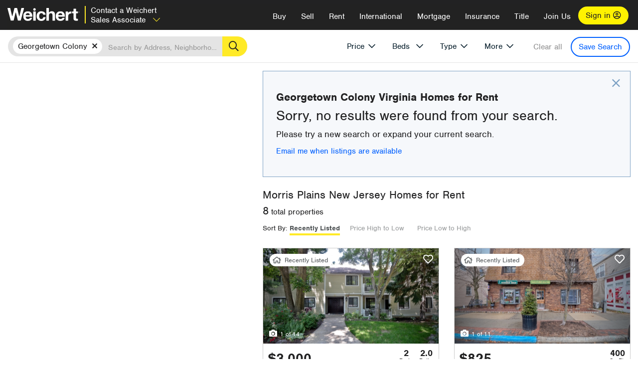

--- FILE ---
content_type: text/html; charset=utf-8
request_url: https://www.weichert.com/VA/Norfolk-Chesapeake/Chesapeake/Georgetown_Colony/for-rent/
body_size: 19348
content:
<!DOCTYPE html><html lang=en><head><script>dataLayer=[];</script><script>(function(w,d,s,l,i){w[l]=w[l]||[];w[l].push({'gtm.start':new Date().getTime(),event:'gtm.js'});var f=d.getElementsByTagName(s)[0],j=d.createElement(s),dl=l!='dataLayer'?'&l='+l:'';j.async=true;j.src='//www.googletagmanager.com/gtm.js?id='+i+dl;f.parentNode.insertBefore(j,f);})(window,document,'script','dataLayer','GTM-WLVP69');</script><meta charset=utf-8><meta name=viewport content="width=device-width, initial-scale=1.0"><title>Houses & Apartments for Rent in Georgetown Colony, VA – Browse Georgetown Colony Homes | Weichert</title><link rel=preconnect href=https://www.googletagmanager.com><link rel=preconnect href=https://www.google-analytics.com><link rel=preconnect href=https://use.typekit.net crossorigin=""><link rel=preconnect href=https://apps.spatialstream.com><link rel=preconnect href=https://connect.facebook.net><link rel=preconnect href=https://www.googleadservices.com><link rel=preconnect href=https://www.google.com><link rel=preconnect href=https://googleads.g.doubleclick.net><link rel=preconnect href=https://bid.g.doubleclick.net><link rel=stylesheet href=https://use.typekit.net/bjz5ooa.css media=print onload="this.onload=null;this.media='all'"><noscript><link rel=stylesheet href=https://use.typekit.net/bjz5ooa.css></noscript><link rel=preload href="/bundles/site?v=zbVZfiBevmOQzvkFfY8ZCxd2KEOHelfZJynS1GFs3Sc1" as=script><meta name=description content="Find houses and apartments for Rent in Georgetown Colony, Virginia. Use our rental property search to find Georgetown Colony homes for Rent!"><meta name=msApplication-ID content=24323b3d-6f4d-4cb6-8c96-5794a68777ec><meta name=msApplication-PackageFamilyName content=WeichertRealtors.Weichert.com_g1x0j4wck8jzp><link href=/favicon.ico type=image/x-icon rel="shortcut icon"><script src=https://kit.fontawesome.com/57cbdde542.js crossorigin=anonymous async></script><link rel=canonical href="https://www.weichert.com/VA/Norfolk-Chesapeake/Chesapeake/Georgetown_Colony/for-rent/"><meta property=og:title content="Houses &amp; Apartments for Rent in Georgetown Colony, VA – Browse Georgetown Colony Homes | Weichert"><meta property=og:type content=website><meta property=og:url content="https://www.weichert.com/VA/Norfolk-Chesapeake/Chesapeake/Georgetown_Colony/for-rent/"><meta property=og:image content=https://wdcassets.blob.core.windows.net/images/banners/weichert-logo-yellow-block-600x600.jpg><meta property=og:image:height content=600><meta property=og:image:width content=600><meta property=og:site_name content=Weichert><meta property=fb:app_id content=140023692677962><meta property=og:description content="Find houses and apartments for Rent in Georgetown Colony, Virginia. Use our rental property search to find Georgetown Colony homes for Rent!"><meta name=twitter:card content=summary><meta name=twitter:site content=@Weichert><meta name=twitter:creator content=@Weichert><meta name=twitter:title content="Houses &amp; Apartments for Rent in Georgetown Colony, VA – Browse Georgetown Colony Homes | Weichert"><meta name=twitter:description content="Find houses and apartments for Rent in Georgetown Colony, Virginia. Use our rental property search to find Georgetown Colony homes for Rent!"><meta name=twitter:image content=https://wdcassets.blob.core.windows.net/images/banners/weichert-logo-yellow-block-600x600.jpg><link href="/bundles/styles?v=pgE16wEwuGks1-OdxhPG0QXCGg3MPZEEOxWTzhS_iGQ1" rel=stylesheet><link href="/bundles/styles2?v=4mfPNV0ysKnt67NSg8WAcv9ZjAezBt0c77HgHiOH1IA1" rel=stylesheet><script src="/bundles/modernizr?v=ErgV_GER-MDOiMkG3MSXLfxvCrWLwbzFj7gXc5bm5ls1"></script><style id=search-results-ad-style>.adListing .adCard .link-button{color:#000000}.adListing .adcard-link:hover{text-decoration:none}#searchresults .adListing img{display:block;height:50%;width:auto;margin-left:auto;margin-right:auto}.adListing .adCard{padding:15px 15px;background-color:#ffffff;border:5px solid #ffea27;height:100%;display:flex;justify-content:space-around;flex-direction:column;align-content:unset;background-color:#ffffff}.ad-title{font-family:font-family:nimbus-sans,serif;font-size:36px;font-weight:normal;color:#222223;text-align:left;display:block;line-height:1;margin-top:20px;margin-bottom:20px}.adListing .green-bgr{background-color:#fff;width:128px;height:128px;border-radius:50%;right:24px;z-index:10;float:right}#searchesult .adListing img{display:block;height:50%;width:auto;margin-left:auto;margin-right:auto}.adListing .listing-ad-image{max-height:191px;max-width:360px;image-rendering:-moz-crisp-edges;image-rendering:-o-crisp-edges;image-rendering:-webkit-optimize-contrast;-ms-interpolation-mode:nearest-neighbor;margin:0 auto}.adListing .adcard-link:hover{text-decoration:none}#searchresults .adListing .link-button{padding:7px 0 4px 16px;border-radius:24px 24px 24px 24px;color:#000000;background-color:#ffea27;font-size:18px;font-weight:bold;display:block;max-width:275px;height:40px;margin-left:auto;margin-right:auto;margin-bottom:20px;width:95%;border:none}.adListing .link-button:hover{color:#ffea27;background-color:#000000;text-decoration:none}.adListing .link-button span.fas{float:right;padding-right:25px;padding-left:25px;padding-top:30px}.searchTextLong{display:inline}.searchTextShort{display:none}.sellImage{display:block;height:50%;width:auto;margin-left:auto;margin-right:auto}@media (max-width:1125px){.ad-title{font-size:26px}}@media (max-width:1040px){#searchresults .adListing .link-button{padding:7px 0 4px 0;text-align:center}#searchresults .adListing .link-button{margin-bottom:80px}#searchresults .adListing img{height:30%;margin-top:50px}}@media (max-width:1080px){.fa-long-arrow-right{display:none}}@media (max-width:975px){.searchTextShort{display:inline}.searchTextLong{display:none}@media (max-width:1250px){.ad-title{font-size:26px}}</style><body><noscript><iframe src="//www.googletagmanager.com/ns.html?id=GTM-WLVP69" height=0 width=0 style=display:none;visibility:hidden></iframe></noscript><script>dataLayer.push({'event':'PageLoad','PageAuthStatus':'unauthenticated'});</script><div id=main><div id=mainBody data-is-pdppage=False><header role=banner><a id=top class=skip-to-content-link href=#mainContent> <span>Skip page header and navigation</span> </a><div class=v1><nav data-gtm-nav=main class="navbar navbar-inverse" aria-label="main navigation"><div class="navbar-container header_fixed"><div id=main-nav><div class=navbar-header><button type=button class="navbar-toggle bars-menu" data-toggle=collapse data-target=.navbar-collapse aria-label=menu> <span class="far fa-bars" aria-hidden=true></span> </button><p class=logo data-gtm-nav-type=Logo><a href="/for-rent/"> <img id=ctl00_SiteHeader_LogoImage class=headerLogo src=/assets/v5/images/site/weichert_logo.png alt=Weichert style=border-width:0> </a><p class=pipe><p id=CallCenterPhoneRental class=navbar-text data-gtm-rental=salesAssociate><a class=salesAssociate>Contact a Weichert Sales Associate<span class="fal fa-chevron-down" aria-hidden=true></span></a><div id=ContactPopup class="inactive hidden-xs"><div class=row><div class=col-sm-12><h3>Looking for an Associate?</h3><p>All you have to do is <a href="/for-rent/"> search Weichert.com</a> for a rental property in the area you're in. Once you find a property you'd like to see fill out the form and a Weichert Associate will contact you<h3 class=returningUser>Already Working with an Associate?</h3><p>Simply <a class=weichertlink href="/myaccount/"> log in to your account</a> and access contact information for all your weichert associates in one place.</div></div></div><div class="signin signin-div"><a id=loginAnchor href="/myaccount/"> Sign in <span class="far fa-user-circle" aria-hidden=true></span> </a></div><div class="overlay navbar-collapse collapse header-nav-dropdown numbersupress"><div class=overlay-content><a class=collapse-menu data-toggle=collapse data-target=.navbar-collapse aria-label="Collpase Menu"><span class="fas fa-times fa-2x" aria-hidden=true></span></a><div class=dropdown-header-sm><p class=logo_sm><a href="/for-rent/"> <img id=ctl00_SiteHeader_Dropdown_LogoImage class=headerLogo src=/assets/v5/images/site/logo.png alt=Weichert style=border-width:0> </a><p id=CallCenterPhoneRental_sm class=navbar-text><a class=salesAssociate>Contact a Weichert Sales Associate</a></div><ul id=main-nav-links data-gtm-nav=drop-down data-gtm-nav-type=Main class="nav navbar-nav"><li id=logoutDiv_sm class="myweichert open" data-gtm=myAccount style=display:none><ul class=dropdown-menu><li><a href="/myaccount/" rel=nofollow><span class="far fa-tachometer-alt-fast" aria-hidden=true></span> My Dashboard</a><li><a href=/myaccount/savedlistings.aspx rel=nofollow><span class="far fa-heart" aria-hidden=true></span> My Favorites</a><li><a href=/myaccount/savedsearches.aspx rel=nofollow><span class="far fa-check-circle" aria-hidden=true></span> Saved Searches</a><li><a href=/myaccount/contactinfo.aspx rel=nofollow><span class="far fa-cog" aria-hidden=true></span> My Profile</a><li><a href="/myaccount/savedsearches.aspx?view=emailalerts" rel=nofollow><span class="far fa-envelope" aria-hidden=true></span> Email Alerts</a><li><a href=/myaccount/SalesAssociates.aspx rel=nofollow><span class="far fa-user" aria-hidden=true></span> Sales Associate(s)</a><li><a id=logoutAnchor_sm href="/myaccount/logout.aspx?RedirectUrl=%2fVA%2fNorfolk-Chesapeake%2fChesapeake%2fGeorgetown_Colony%2ffor-rent%2f" rel=nofollow><span class="far fa-door-open" aria-hidden=true></span> Sign Out</a></ul><li class=home_sm><a href="/">Home</a><li class="search dropdown"><a id=translate01 href="/" class=dropdown-toggle data-toggle=dropdown data-gtm-nav-type=Buy>Buy <span class="fas fa-chevron-down" aria-hidden=true></span></a><ul class="dropdown-menu nav-dropdown"><li><a href="/buying-a-home/" data-gtm-nav-type=Buy>Buy with Weichert</a><li><a href="/how-much-house-can-i-afford/" data-gtm-nav-type=Buy>How much can I Afford?</a><li><a href="/openhouse/" data-gtm-nav-type=Buy>Find an Open House</a></ul><li class="sell dropdown"><a class=dropdown-toggle href="/selling/" data-toggle=dropdown data-gtm-nav-type=Sell>Sell<span class="fas fa-chevron-down" aria-hidden=true></span></a><ul class="dropdown-menu nav-dropdown"><li><a href="/selling-a-house/" data-gtm-nav-type=Sell>Sell with Weichert</a><li><a href="https://weichert.findbuyers.com/" target=_blank rel=noopener data-gtm-nav-type=Sell onclick="SellGtm('leaderREHomeWorth')">What is my Home Worth?</a><li><a href="/list-my-house/" data-gtm-nav-type=Sell>List your House</a></ul><li class="rent dropdown"><a href="/for-rent/" class=dropdown-toggle data-toggle=dropdown data-gtm-nav-type=Rent>Rent<span class="fas fa-chevron-down" aria-hidden=true></span></a><ul class="dropdown-menu nav-dropdown"><li><a href="/for-rent/" data-gtm-nav-type=Rent>Find a Rental </a><li><a href="/property-to-rent/" data-gtm-nav-type=Rent>List your Home to Rent</a><li><a href="/property-management/" data-gtm-nav-type=Rent>Property Management</a></ul><li class="international dropdown"><a href=# class=dropdown-toggle data-toggle=dropdown data-gtm-nav-type=International>International<span class="fas fa-chevron-down" aria-hidden=true></span></a><ul class="dropdown-menu nav-dropdown"><li><a href="https://en.homelovers.com/" data-gtm-nav-type=International target=_blank>Portugal</a></ul><li class="mortgage dropdown"><a href="/mortgage/" class=dropdown-toggle data-toggle=dropdown data-gtm-nav-type=Mortgage>Mortgage<span class="fas fa-chevron-down" aria-hidden=true></span></a><ul class="dropdown-menu nav-dropdown"><li><a href="/mortgage/" data-gtm-nav-type=Mortgage>Find a Mortgage</a><li><a href="/mortgage/financial-tools/" data-gtm-nav-type=Mortgage>Financial Service Tools </a><li><a href="/mortgage/financial-tools/pre-approval/" data-gtm-nav-type=Mortgage>Mortgage Pre-Approval</a></ul><li class="insurance dropdown"><a href="/insurance/" class=dropdown-toggle data-toggle=dropdown data-gtm-nav-type=Insurance>Insurance<span class="fas fa-chevron-down" aria-hidden=true></span></a><ul class="dropdown-menu nav-dropdown"><li><a href="/insurance/" data-gtm-nav-type=Insurance>About Insurance</a><li><a href="/insurance/request-a-quote/" data-gtm-nav-type=Insurance>Request a Quote</a><li><a href="/insurance/file-a-claim/" data-gtm-nav-type=Insurance>File a Claim</a></ul><li class="title dropdown"><a href="/" class=dropdown-toggle data-toggle=dropdown data-gtm-nav-type=Title>Title<span class="fas fa-chevron-down" aria-hidden=true></span></a><ul class="dropdown-menu nav-dropdown"><li><a href="/title-insurance/" data-gtm-nav-type=Title>About Title</a><li><a href="https://ratecalculator.fnf.com/?id=weichert" target=_blank rel=noopener data-gtm-nav-type=Title>Title Rate Calculator</a></ul><li class="join-weichert dropdown"><a href="/join-weichert/" class=dropdown-toggle data-toggle=dropdown data-gtm-nav-type=JoinWeichert>Join Us<span class="fas fa-chevron-down" aria-hidden=true></span></a><ul class="dropdown-menu nav-dropdown"><li><a href="https://blog.weichert.com/" target=_blank rel=noopener data-gtm-nav-type=JoinWeichert>Weichert Blog</a><li><a href="/join-weichert/" data-gtm-nav-type=JoinWeichert>Careers with Weichert</a><li><a href="/franchise-with-weichert/" data-gtm-nav-type=JoinWeichert>Looking to Franchise? </a><li><a href="/aboutus/" data-gtm-nav-type=JoinWeichert>About Weichert</a><li><a href="https://schoolsofrealestate.com/" target=_blank rel=noopener data-gtm-nav-type=JoinWeichert>Get your Real Estate License</a></ul><li id=loginDiv class="signin loginDiv_sm"><a id=loginAnchor_sm href="/myaccount/"> Sign In or Create an Account <span class="far fa-user-circle" aria-hidden=true></span></a><li id=logoutDiv class="myweichert dropdown" style=display:none><a href="/myaccount/" class="dropdown-toggle my-weichert-nav-link" data-toggle=dropdown data-gtm-nav-type=MyAccount rel=nofollow>My Account<span class="fas fa-chevron-down" aria-hidden=true></span></a><ul class="dropdown-menu nav-dropdown"><li><a href="/myaccount/" rel=nofollow><span class="far fa-tachometer-alt-fast" aria-hidden=true></span> My Dashboard</a><li><a href=/myaccount/savedlistings.aspx rel=nofollow><span class="far fa-heart" aria-hidden=true></span> My Favorites</a><li><a href=/myaccount/savedsearches.aspx rel=nofollow><span class="far fa-check-circle" aria-hidden=true></span> Saved Searches</a><li><a href=/myaccount/contactinfo.aspx rel=nofollow><span class="far fa-cog" aria-hidden=true></span> My Profile</a><li><a href="/myaccount/savedsearches.aspx?view=emailalerts" rel=nofollow><span class="far fa-envelope" aria-hidden=true></span> Email Alerts</a><li><a href=/myaccount/SalesAssociates.aspx rel=nofollow><span class="far fa-user" aria-hidden=true></span> Sales Associate(s)</a><li><a href="/myaccount/logout.aspx?RedirectUrl=%2fVA%2fNorfolk-Chesapeake%2fChesapeake%2fGeorgetown_Colony%2ffor-rent%2f" rel=nofollow><span class="far fa-door-open" aria-hidden=true></span> Sign Out</a></ul></ul><div class="dropdown-footer unauthenticated"></div></div></div></div></div></div></nav></div></header><div id=mainContent class="body-content container-fluid" role=main><input type=hidden id=form-auth-status value=unauthenticated><div id=mainContentSection class=contentPanel><form name=mainForm method=post id=mainForm><div><input type=hidden name=__VIEWSTATE id=__VIEWSTATE value="g7k7ynDz0qej7xpteomtwO9Ri6mr0/m3h29Q6HB4LrTLlOmev4rxb8U8om/F/nX0bMVI9xY8biNvVGih3uI7iXjjcYiJZIUodMiie7H2XuAOxjVacago+ga96qGUH0BruBuW0W/T+rBdhWr8X99wdhBbfsLCLGZ5BJ3ImB6JLlFwD5rYtrxpfsLlgUmUuW3UyBzmNno8gfQQLvFVIjV7fP+Ct9za4F0FL9UWZ/c9O/C9730MoE3hS3HNxLngIQQN2hBczKGy5Vpa71PQeGiqSY664lWREUyYY+Fit0jSMeEVA4jKT0oNLph+BQodoNyG5AzSJw2NMOmzA/t6FqCLhyzoG8N3GfwCXCTLkbQiA9sdhmxfQJoolLvc4I0w9Sxl/6jbQukQ0mLTZoqu+X2aXhqGAJc7dAbggowk6iU/CpTTeGLm/PX6+pagt5ccpvf9qpZ+kj7z6jcF0gPJD6UQ5XMOC7JRpDYRCoJUADEWElsVPb1xQk7QUWe4XSWYJm6UtDgbz1XgPVJIa4jo8CInY7sxgy+iKpCWm/MMVZSvxHCM9B+5p+r3xiNee52OHn3/lHR3uoVS0snNQC3wcunsF74Q7jWt1PBmXXH1htDHX9to650FOojCsvqJAB0yq3c0n7+uyrkuUAfE9wyEhzOPq+O5TtGN1ESa2+8A40Xq4ikMKmcdHlTobloj86DX2fS/yKDCtFXIjsqumWFG+PV0ryCgj9X9j+/+Htlb4eJG6lnwE1LiYYFHGopZH7WW1+8DEmcYdFJtTgasey78dqYV7bUZocpcexR474ESFD/OnvNaV/6IlJzdh/xlBWmeGohQ1mpi3liMgBP9LBR1v2wEJSZSni0fMsqvfoNIo0wp39DaG80o5BrvEHfI9mAUnN+oBN/msFLkJsK41nV3jyws4FaqljwbgX8RXiRS9lboMHerAPg+NYLEKDgQB30K2QlAiCKfLlVKA6ABk0mqn0K4OX/kzcs="></div><script>var _appPath='';var _imageRoot='';var __key='Akes6TWH32vyV6Idpcq5b4ZKJuQsTv3Fdn87h8QznMiJwuTV-dQFXtOGYlyLn261';</script><div id=searchresults class="row map v1" data-searchquery="cityid=34216&amp;stypeid=3"><div id=searchFilters class=form data-is-rental=true data-is-address=false data-enable-price-only=false><div id=searchBar class=clearfix><div class=filter-mobile-top><div class=locationSection><div class=location><div class=location-input role=search><label for=Location class=sr-only>Location</label> <input type=text id=Location name=Location class=form-control placeholder="Search by Address, Neighborhood, City or Zipcode"> <button class=search type=button><span class=sr-only>Search</span></button></div></div></div><div id=savesearch-xs class=only-xs data-gtm-searchresults=saveSearch><a class=savesearch href="/myaccount/savedsearches.aspx?Action=Save&amp;cityid=34216&amp;stypeid=3" rel=nofollow title="Save this search">Save Search</a></div></div><div id=filterForm class=filterSection role=form><div class="filter-dropdown price"><button class=dropdown-toggle data-toggle=dropdown type=button>Price</button><div class="dropdown-menu keep-open"><div class="dropdown-content small"><div class="side-controls left"><label for=MinPrice>Min <span class=sr-only>Price</span></label> <input type=hidden id=PriceMinimum name=PriceMinimum> <input type=text id=MinPrice name=MinPrice class="no-xs autonumeric form-control" inputmode=numeric pattern=[0-9]* maxlength=9 placeholder="No Min" data-currency-symbol=$ data-decimal-places=0 data-maximum-value=999999999> <select class="forrent force-mobile mobile-price-select" aria-label="Rental minimum price"><option selected value=0>No Min<option value=500>$500<option value=600>$600<option value=700>$700<option value=800>$800<option value=900>$900<option value=1000>$1,000<option value=1250>$1,250<option value=1500>$1,500<option value=1750>$1,750<option value=2000>$2,000<option value=2250>$2,250<option value=2500>$2,500<option value=3000>$3,000<option value=3500>$3,500<option value=4000>$4,000<option value=4500>$4,500<option value=5000>$5,000<option value=5500>$5,500<option value=10000>$10,000<option value=12500>$12,500<option value=15000>$15,000<option value=50000>$50,000</select> <select class="forsale force-mobile mobile-price-select" aria-label="For sale minimum price"><option selected value=0>No Min<option value=50000>$50,000<option value=75000>$75,000<option value=100000>$100,000<option value=125000>$125,000<option value=150000>$150,000<option value=200000>$200,000<option value=250000>$250,000<option value=300000>$300,000<option value=350000>$350,000<option value=400000>$400,000<option value=450000>$450,000<option value=500000>$500,000<option value=550000>$550,000<option value=600000>$600,000<option value=650000>$650,000<option value=700000>$700,000<option value=750000>$750,000<option value=800000>$800,000<option value=900000>$900,000<option value=1000000>$1,000,000<option value=1500000>$1,500,000<option value=2000000>$2,000,000<option value=3000000>$3,000,000<option value=5000000>$5,000,000<option value=10000000>$10,000,000</select></div><div class="side-controls right"><label for=MaxPrice>Max <span class=sr-only>Price</span></label> <input type=hidden id=PriceMaximum name=PriceMaximum> <input type=text id=MaxPrice name=MaxPrice class="no-xs autonumeric form-control" inputmode=numeric pattern=[0-9]* maxlength=9 placeholder="No Max" data-currency-symbol=$ data-decimal-places=0 data-maximum-value=999999999> <select class="forrent force-mobile mobile-price-select" aria-label="Rental maximum price"><option selected value=0>No Max<option value=500>$500<option value=600>$600<option value=700>$700<option value=800>$800<option value=900>$900<option value=1000>$1,000<option value=1250>$1,250<option value=1500>$1,500<option value=1750>$1,750<option value=2000>$2,000<option value=2250>$2,250<option value=2500>$2,500<option value=3000>$3,000<option value=3500>$3,500<option value=4000>$4,000<option value=4500>$4,500<option value=5000>$5,000<option value=5500>$5,500<option value=10000>$10,000<option value=12500>$12,500<option value=15000>$15,000<option value=50000>$50,000</select> <select class="forsale force-mobile mobile-price-select" aria-label="For sale maximum price"><option selected value=0>No Max<option value=50000>$50,000<option value=75000>$75,000<option value=100000>$100,000<option value=125000>$125,000<option value=150000>$150,000<option value=200000>$200,000<option value=250000>$250,000<option value=300000>$300,000<option value=350000>$350,000<option value=400000>$400,000<option value=450000>$450,000<option value=500000>$500,000<option value=550000>$550,000<option value=600000>$600,000<option value=650000>$650,000<option value=700000>$700,000<option value=750000>$750,000<option value=800000>$800,000<option value=900000>$900,000<option value=1000000>$1,000,000<option value=1500000>$1,500,000<option value=2000000>$2,000,000<option value=3000000>$3,000,000<option value=5000000>$5,000,000<option value=10000000>$10,000,000</select></div><div class=suggested-prices><ul class="suggested-min-prices active"><li class=forrent data-val=500>$500<li class=forrent data-val=600>$600<li class=forrent data-val=700>$700<li class=forrent data-val=800>$800<li class=forrent data-val=900>$900<li class=forrent data-val=1000>$1,000<li class=forrent data-val=1250>$1,250<li class=forrent data-val=1500>$1,500<li class=forrent data-val=1750>$1,750<li class=forrent data-val=2000>$2,000<li class=forrent data-val=2250>$2,250<li class=forrent data-val=2500>$2,500<li class=forrent data-val=3000>$3,000<li class=forrent data-val=3500>$3,500<li class=forrent data-val=4000>$4,000<li class=forrent data-val=4500>$4,500<li class=forrent data-val=5000>$5,000<li class=forrent data-val=5500>$5,500<li class=forrent data-val=10000>$10,000<li class=forrent data-val=12500>$12,500<li class=forrent data-val=15000>$15,000<li class=forrent data-val=50000>$50,000<li class=forsale data-val=50000>$50,000<li class=forsale data-val=75000>$75,000<li class=forsale data-val=100000>$100,000<li class=forsale data-val=125000>$125,000<li class=forsale data-val=150000>$150,000<li class=forsale data-val=200000>$200,000<li class=forsale data-val=250000>$250,000<li class=forsale data-val=300000>$300,000<li class=forsale data-val=350000>$350,000<li class=forsale data-val=400000>$400,000<li class=forsale data-val=450000>$450,000<li class=forsale data-val=500000>$500,000<li class=forsale data-val=550000>$550,000<li class=forsale data-val=600000>$600,000<li class=forsale data-val=650000>$650,000<li class=forsale data-val=700000>$700,000<li class=forsale data-val=750000>$750,000<li class=forsale data-val=800000>$800,000<li class=forsale data-val=900000>$900,000<li class=forsale data-val=1000000>$1,000,000<li class=forsale data-val=1500000>$1,500,000<li class=forsale data-val=2000000>$2,000,000<li class=forsale data-val=3000000>$3,000,000<li class=forsale data-val=5000000>$5,000,000<li class=forsale data-val=10000000>$10,000,000</ul><ul class=suggested-max-prices><li class=forrent data-val=500>$500<li class=forrent data-val=600>$600<li class=forrent data-val=700>$700<li class=forrent data-val=800>$800<li class=forrent data-val=900>$900<li class=forrent data-val=1000>$1,000<li class=forrent data-val=1250>$1,250<li class=forrent data-val=1500>$1,500<li class=forrent data-val=1750>$1,750<li class=forrent data-val=2000>$2,000<li class=forrent data-val=2250>$2,250<li class=forrent data-val=2500>$2,500<li class=forrent data-val=3000>$3,000<li class=forrent data-val=3500>$3,500<li class=forrent data-val=4000>$4,000<li class=forrent data-val=4500>$4,500<li class=forrent data-val=5000>$5,000<li class=forrent data-val=5500>$5,500<li class=forrent data-val=10000>$10,000<li class=forrent data-val=12500>$12,500<li class=forrent data-val=15000>$15,000<li class=forrent data-val=50000>$50,000<li class=forsale data-val=50000>$50,000<li class=forsale data-val=75000>$75,000<li class=forsale data-val=100000>$100,000<li class=forsale data-val=125000>$125,000<li class=forsale data-val=150000>$150,000<li class=forsale data-val=200000>$200,000<li class=forsale data-val=250000>$250,000<li class=forsale data-val=300000>$300,000<li class=forsale data-val=350000>$350,000<li class=forsale data-val=400000>$400,000<li class=forsale data-val=450000>$450,000<li class=forsale data-val=500000>$500,000<li class=forsale data-val=550000>$550,000<li class=forsale data-val=600000>$600,000<li class=forsale data-val=650000>$650,000<li class=forsale data-val=700000>$700,000<li class=forsale data-val=750000>$750,000<li class=forsale data-val=800000>$800,000<li class=forsale data-val=900000>$900,000<li class=forsale data-val=1000000>$1,000,000<li class=forsale data-val=1500000>$1,500,000<li class=forsale data-val=2000000>$2,000,000<li class=forsale data-val=3000000>$3,000,000<li class=forsale data-val=5000000>$5,000,000<li class=forsale data-val=10000000>$10,000,000</ul></div></div></div></div><div class="filter-dropdown beds no-medium-xs"><label for=BedsMin class=sr-only>Beds</label> <select id=BedsMin name=BedsMin class=form-control data-button-class=minimum data-non-selected-text=Beds size=2><option value="">All Beds<option value=studio>Studio<option value=1>1+ Beds<option value=2>2+ Beds<option value=3>3+ Beds<option value=4>4+ Beds<option value=5>5+ Beds<option value=6>6+ Beds<option value=7>7+ Beds<option value=8>8+ Beds</select></div><div class="filter-dropdown type no-medium-xs"><button class=dropdown-toggle data-toggle=dropdown type=button>Type</button><div class="dropdown-menu keep-open"><h6 class=dropdown-instructions>Select all that apply</h6><ul class=filter-checklist role=group aria-label="Home Types"><li class=SingleFamily><input class=type-checkbox type=checkbox id=property-type-32 name=PropertyTypeList data-propertytype="Single Family" value=32> <label for=property-type-32><span>Single Family</span></label><li class=Condo><input class=type-checkbox type=checkbox id=property-type-28 name=PropertyTypeList data-propertytype=Condo value=28> <label for=property-type-28><span>Condo</span></label><li class=Townhouse><input class=type-checkbox type=checkbox id=property-type-21 name=PropertyTypeList data-propertytype=Townhouse value=21> <label for=property-type-21><span>Townhouse</span></label><li class=Multi-Family><input class=type-checkbox type=checkbox id=property-type-19 name=PropertyTypeList data-propertytype=Multi-Family value=19> <label for=property-type-19><span>Multi-Family</span></label><li class=LotsandLand><input class=type-checkbox type=checkbox id=property-type-30 name=PropertyTypeList data-propertytype="Lots and Land" value=30> <label for=property-type-30><span>Lots and Land</span></label><li class=Co-Op><input class=type-checkbox type=checkbox id=property-type-40 name=PropertyTypeList data-propertytype=Co-Op value=40> <label for=property-type-40><span>Co-Op</span></label><li class=MobileHome><input class=type-checkbox type=checkbox id=property-type-15 name=PropertyTypeList data-propertytype="Mobile Home" value=15> <label for=property-type-15><span>Mobile Home</span></label><li class=Apartment><input class=type-checkbox type=checkbox id=property-type-4 name=PropertyTypeList data-propertytype=Apartment value=4> <label for=property-type-4><span>Apartment</span></label><li class=Commercial><input class=type-checkbox type=checkbox id=property-type-3 name=PropertyTypeList data-propertytype=Commercial value=3> <label for=property-type-3><span>Commercial</span></label><li class=FarmsRanches><input class=type-checkbox type=checkbox id=property-type-5 name=PropertyTypeList data-propertytype="Farms / Ranches" value=5> <label for=property-type-5><span>Farms / Ranches</span></label></ul></div></div><div class="filter-dropdown more"><button class=dropdown-toggle data-toggle=dropdown type=button>More</button><div class="dropdown-menu keep-open"><div class=more-mask><div class=dropdown-content><div class=dropdown-filter-category><span class=buy-rent-text>Search for</span><div class=buy-rent-controls role=radiogroup aria-label="Sale Type"><input id=SaleTypeSale type=radio name=SaleType value=1> <label for=SaleTypeSale class="filter-radio buy-rent"> <span class=radio-icon></span> Sale </label> <input id=SaleTypeRent type=radio name=SaleType value=3 checked> <label for=SaleTypeRent class="filter-radio buy-rent"> <span class=radio-icon></span> Rent </label></div></div><div class="dropdown-filter-category only-medium-xs"><h6 class=nudge-down>Bedrooms</h6><label for=BedsMin-more class=sr-only>Bedrooms</label> <select id=BedsMin-more name=BedsMin-more class=scrolling-control><option value="" selected>All Beds<option value=studio>Studio<option value=1>1+ Beds<option value=2>2+ Beds<option value=3>3+ Beds<option value=4>4+ Beds<option value=5>5+ Beds<option value=6>6+ Beds<option value=7>7+ Beds<option value=8>8+ Beds</select></div><div class=dropdown-filter-category><h6 class=nudge-down>Bathrooms</h6><label for=BathsMin class=sr-only>Bathrooms</label> <select id=BathsMin name=BathsMin class=scrolling-control><option value="" selected>All Baths<option value=1>1+ Baths<option value=1.5>1.5+ Baths<option value=2>2+ Baths<option value=2.5>2.5+ Baths<option value=3>3+ Baths<option value=3.5>3.5+ Baths<option value=4>4+ Baths<option value=4.5>4.5+ Baths</select></div><div class="dropdown-filter-category checklist-container only-medium-xs has-more-items"><h6>Home Type</h6><ul class="filter-checklist flat" role=group aria-label="Home Types"><li class=SingleFamily><input class=type-checkbox-dup type=checkbox id=property-type-32-more name=__PropertyTypeList data-propertytype="Single Family" value=32> <label for=property-type-32-more><span>Single Family</span></label><li class=Condo><input class=type-checkbox-dup type=checkbox id=property-type-28-more name=__PropertyTypeList data-propertytype=Condo value=28> <label for=property-type-28-more><span>Condo</span></label><li class=Townhouse><input class=type-checkbox-dup type=checkbox id=property-type-21-more name=__PropertyTypeList data-propertytype=Townhouse value=21> <label for=property-type-21-more><span>Townhouse</span></label><li class=Multi-Family><input class=type-checkbox-dup type=checkbox id=property-type-19-more name=__PropertyTypeList data-propertytype=Multi-Family value=19> <label for=property-type-19-more><span>Multi-Family</span></label><li class=LotsandLand><input class=type-checkbox-dup type=checkbox id=property-type-30-more name=__PropertyTypeList data-propertytype="Lots and Land" value=30> <label for=property-type-30-more><span>Lots and Land</span></label><li class="Co-Op more-item"><input class=type-checkbox-dup type=checkbox id=property-type-40-more name=__PropertyTypeList data-propertytype=Co-Op value=40> <label for=property-type-40-more><span>Co-Op</span></label><li class="MobileHome more-item"><input class=type-checkbox-dup type=checkbox id=property-type-15-more name=__PropertyTypeList data-propertytype="Mobile Home" value=15> <label for=property-type-15-more><span>Mobile Home</span></label><li class="Apartment more-item"><input class=type-checkbox-dup type=checkbox id=property-type-4-more name=__PropertyTypeList data-propertytype=Apartment value=4> <label for=property-type-4-more><span>Apartment</span></label><li class="Commercial more-item"><input class=type-checkbox-dup type=checkbox id=property-type-3-more name=__PropertyTypeList data-propertytype=Commercial value=3> <label for=property-type-3-more><span>Commercial</span></label><li class="FarmsRanches more-item"><input class=type-checkbox-dup type=checkbox id=property-type-5-more name=__PropertyTypeList data-propertytype="Farms / Ranches" value=5> <label for=property-type-5-more><span>Farms / Ranches</span></label></ul><button class="btn show-more-items" type=button data-closed="Show all Home Types" data-opened="Show less">Show all Home Types</button></div><div class=dropdown-filter-category><h6>Features</h6><div class="featuresList checkbox-list has-more-items"><ul class="list-unstyled row" role=group aria-label=Features><li class="col-sm-4 col-xs-6"><input value=18 id=feature-18 type=checkbox name=AdvancedFeaturesList data-feature=Balcony> <label for=feature-18>Balcony</label><li class="col-sm-4 col-xs-6"><input value=1 id=feature-1 type=checkbox name=AdvancedFeaturesList data-feature="Baseboard Heat"> <label for=feature-1>Baseboard Heat</label><li class="col-sm-4 col-xs-6"><input value=2 id=feature-2 type=checkbox name=AdvancedFeaturesList data-feature=Basement> <label for=feature-2>Basement</label><li class="col-sm-4 col-xs-6"><input value=3 id=feature-3 type=checkbox name=AdvancedFeaturesList data-feature="Central Air"> <label for=feature-3>Central Air</label><li class="col-sm-4 col-xs-6"><input value=4 id=feature-4 type=checkbox name=AdvancedFeaturesList data-feature="Den Office"> <label for=feature-4>Den Office</label><li class="col-sm-4 col-xs-6"><input value=5 id=feature-5 type=checkbox name=AdvancedFeaturesList data-feature="Dining Room"> <label for=feature-5>Dining Room</label><li class="col-sm-4 col-xs-6 more-item"><input value=6 id=feature-6 type=checkbox name=AdvancedFeaturesList data-feature="Disability Features"> <label for=feature-6>Disability Features</label><li class="col-sm-4 col-xs-6 more-item"><input value=22 id=feature-22 type=checkbox name=AdvancedFeaturesList data-feature=Doorman> <label for=feature-22>Doorman</label><li class="col-sm-4 col-xs-6 more-item"><input value=7 id=feature-7 type=checkbox name=AdvancedFeaturesList data-feature="Family Room"> <label for=feature-7>Family Room</label><li class="col-sm-4 col-xs-6 more-item"><input value=8 id=feature-8 type=checkbox name=AdvancedFeaturesList data-feature=Fireplace> <label for=feature-8>Fireplace</label><li class="col-sm-4 col-xs-6 more-item"><input value=9 id=feature-9 type=checkbox name=AdvancedFeaturesList data-feature="Forced Air"> <label for=feature-9>Forced Air</label><li class="col-sm-4 col-xs-6 more-item"><input value=10 id=feature-10 type=checkbox name=AdvancedFeaturesList data-feature=Garage> <label for=feature-10>Garage</label><li class="col-sm-4 col-xs-6 more-item"><input value=11 id=feature-11 type=checkbox name=AdvancedFeaturesList data-feature=Golf> <label for=feature-11>Golf</label><li class="col-sm-4 col-xs-6 more-item"><input value=12 id=feature-12 type=checkbox name=AdvancedFeaturesList data-feature=Laundry> <label for=feature-12>Laundry</label><li class="col-sm-4 col-xs-6 more-item"><input value=19 id=feature-19 type=checkbox name=AdvancedFeaturesList data-feature="Outdoor Space"> <label for=feature-19>Outdoor Space</label><li class="col-sm-4 col-xs-6 more-item"><input value=21 id=feature-21 type=checkbox name=AdvancedFeaturesList data-feature="Park View"> <label for=feature-21>Park View</label><li class="col-sm-4 col-xs-6 more-item"><input value=13 id=feature-13 type=checkbox name=AdvancedFeaturesList data-feature="Pet Friendly"> <label for=feature-13>Pet Friendly</label><li class="col-sm-4 col-xs-6 more-item"><input value=14 id=feature-14 type=checkbox name=AdvancedFeaturesList data-feature=Pool> <label for=feature-14>Pool</label><li class="col-sm-4 col-xs-6 more-item"><input value=20 id=feature-20 type=checkbox name=AdvancedFeaturesList data-feature="Roof Deck"> <label for=feature-20>Roof Deck</label><li class="col-sm-4 col-xs-6 more-item"><input value=15 id=feature-15 type=checkbox name=AdvancedFeaturesList data-feature="Spa Hot Tub"> <label for=feature-15>Spa Hot Tub</label><li class="col-sm-4 col-xs-6 more-item"><input value=16 id=feature-16 type=checkbox name=AdvancedFeaturesList data-feature=Waterfront> <label for=feature-16>Waterfront</label><li class="col-sm-4 col-xs-6 more-item"><input value=17 id=feature-17 type=checkbox name=AdvancedFeaturesList data-feature=Waterview> <label for=feature-17>Waterview</label></ul><button class="btn show-more-items" type=button data-closed="Show all features" data-opened="Show less">Show all features</button></div></div><div class="dropdown-filter-category sub-categories"><div class=dropdown-filter-subcategory><h6>Lot Size</h6><label for=LotMin class=sr-only>Lot Size</label><div class=dropdown-filter-right><select id=LotMin name=MinLotSize class=form-control data-button-class=minimum data-non-selected-text=Min size=2><option value="">No Min<option value=0.25>0.25 Acres<option value=0.5>0.5 Acres<option value=0.75>0.75 Acres<option value=1>1 Acre<option value=2>2 Acres<option value=5>5 Acres<option value=10>10 Acres</select> <label for=LotMax class=sr-only>Lot Size Max</label> <select id=LotMax name=MaxLotSize class=form-control data-button-class=minimum data-non-selected-text=Max size=2><option value="">No Max<option value=0.25>0.25 Acres<option value=0.5>0.5 Acres<option value=0.75>0.75 Acres<option value=1>1 Acre<option value=2>2 Acres<option value=5>5 Acres<option value=10>10 Acres</select></div></div><div class=dropdown-filter-subcategory><h6>Square Footage</h6><div class=dropdown-filter-right><label for=SquareMin class=sr-only>Square footage Min</label> <select id=SquareMin name=MinSqft class=form-control data-button-class=minimum data-non-selected-text=Min size=2><option value="">No Min<option value=500>500 Sqft<option value=750>750 Sqft<option value=1000>1,000 Sqft<option value=1250>1,250 Sqft<option value=1500>1,500 Sqft<option value=1750>1,750 Sqft<option value=2000>2,000 Sqft<option value=2250>2,250 Sqft<option value=2500>2,500 Sqft<option value=2750>2,750 Sqft<option value=3000>3,000 Sqft<option value=3500>3,500 Sqft<option value=4000>4,000 Sqft<option value=5000>5,000 Sqft<option value=7500>7,500 Sqft<option value=10000>10,000 Sqft</select> <label for=SquareMax class=sr-only>Square footage Max</label> <select id=SquareMax name=MaxSqft class=form-control data-button-class=minimum data-non-selected-text=Max size=2><option value="">No Max<option value=500>500 Sqft<option value=750>750 Sqft<option value=1000>1,000 Sqft<option value=1250>1,250 Sqft<option value=1500>1,500 Sqft<option value=1750>1,750 Sqft<option value=2000>2,000 Sqft<option value=2250>2,250 Sqft<option value=2500>2,500 Sqft<option value=2750>2,750 Sqft<option value=3000>3,000 Sqft<option value=3500>3,500 Sqft<option value=4000>4,000 Sqft<option value=5000>5,000 Sqft<option value=7500>7,500 Sqft<option value=10000>10,000 Sqft</select></div></div><div class=dropdown-filter-subcategory><h6>Year Built</h6><label for=YearMin class=sr-only>Year Min</label><div class=dropdown-filter-right><select id=YearMin name=MinYear class=form-control data-button-class=minimum data-non-selected-text=Min size=2><option value="">No Min<option value=1900>1900<option value=1950>1950<option value=1975>1975<option value=1985>1985<option value=2000>2000<option value=2005>2005<option value=2010>2010<option value=2015>2015<option value=2016>2016<option value=2017>2017<option value=2018>2018</select> <label for=YearMax class=sr-only>Year Max</label> <select id=YearMax name=MaxYear class=form-control data-button-class=minimum data-non-selected-text=Max size=2><option value="">No Max<option value=1900>1900<option value=1950>1950<option value=1975>1975<option value=1985>1985<option value=2000>2000<option value=2005>2005<option value=2010>2010<option value=2015>2015<option value=2016>2016<option value=2017>2017<option value=2018>2018</select></div></div></div><div class="dropdown-filter-category checklist-container"><h6>Listing Activity</h6><ul class="filter-checklist listing-activity flat" role=group aria-label="Listing Activities"><li class=adult-community><input type=checkbox data-name=ListingActivityList id=Adult name=Adult value=On> <label for=Adult><span>Adult Community</span></label><li class=open-house-only><input type=checkbox data-name=ListingActivityList id=OpenHouseOnly name=OpenHouseOnly value=On> <label for=OpenHouseOnly><span>Open Houses</span></label><li class=new-construction><input type=checkbox data-name=ListingActivityList id=NewConstruction name=NewConstruction value=On> <label for=NewConstruction><span>New Construction</span></label><li class=weichert-only><input type=checkbox data-name=ListingActivityList id=WeichertOnly name=WeichertOnly value=On> <label for=WeichertOnly><span>Weichert Only</span></label><li class=price-reduced><input type=checkbox id=PriceReduced name=PriceReduced value=On> <label for=PriceReduced><span>Price Reduced</span></label></ul></div><div class=dropdown-filter-category><div class=dropdown-filter-subcategory><h6>Days on Weichert</h6><div class=dropdown-filter-right><label for=DaysListedList class=sr-only>Days on Weichert</label> <select id=DaysListedList name=DaysListedList class="form-control wide" data-button-class=maximum><option value="" selected>Any<option value=1>1 Day<option value=7>1 Week<option value=14>2 Weeks<option value=31>1 Month<option value=62>2 Months<option value=92>3 Months<option value=183>6 Months<option value=365>1 Year<option value=730>2 Years</select></div></div><div class=dropdown-filter-subcategory><label for=MaxFee>Fees</label><div class=dropdown-filter-right><input type=text id=MaxFee name=MaxFee class="autonumeric form-control" inputmode=numeric pattern=[0-9]* maxlength=6 placeholder=Maximum data-currency-symbol=$ data-decimal-places=0 data-maximum-value=999999></div></div><div class="dropdown-filter-subcategory surrounding-cities hidden"><h6>Add Surrounding City</h6><div class="surroundingCitiesList has-more-items"><ul class="list-unstyled row checkbox-list" role=group aria-label="Surrounding Cities"></ul><button class="btn show-more-items" type=button data-closed="Show more" data-opened="Show less">Show more</button></div></div></div></div></div><div class=dropdown-action><button class="btn submit-filters" type=button>Apply Filters</button></div></div></div><div class=filter-right-controls><button type=button disabled class=filter-clear-all data-gtm-searchresults="Clear All">Clear all</button><div id=savesearch class=no-xs data-gtm-searchresults=saveSearch><a class=savesearch href="/myaccount/savedsearches.aspx?Action=Save&amp;cityid=34216&amp;stypeid=3" rel=nofollow title="Save this search">Save Search</a></div></div></div></div></div><div id=searchresults-container><div id=resultsSection><div id=listingResults class=pull-right><div id=resultsHeader class=clearfix><div id=messageSection><div class=result-message><button type=button class=close><span class=sr-only>Close</span></button> <a href="/VA/Norfolk-Chesapeake/Chesapeake/Georgetown_Colony/for-rent/"><h1>Georgetown Colony Virginia Homes for Rent</h1></a><h4>Sorry, no results were found from your search.</h4><p>Please try a new search or expand your current search.<div><a class=savesearch href="/myaccount/savedsearches.aspx?Action=Save&amp;hood=332768&amp;stypeid=3" rel=nofollow>Email me when listings are available</a></div></div></div><div class=vowListingsCalloutPlaceholder data-accessnowlink=""></div><div id=searchTitleArea><div id=searchTitle><a href="/NJ/Morris/Morris_Plains/for-rent/">Morris Plains New Jersey Homes for Rent</a></div><div class=listingCountSection><span id=TotalListingCount class=ListingCount>8</span> total properties<div id=mlsSummary class=dropdown></div></div></div><div id=viewcontrol></div><input type=hidden value=map id=initsearchview><div class=clearfix></div><div id=searchTabsAndSave><div class=searchTabs data-gtm-searchresults=searchTabs><span id=sortlabel class=sortLabel>Sort By:</span><div class=dropdown><button class=dropdown-toggle type=button id=sortDropdown data-toggle=dropdown aria-haspopup=true aria-expanded=false> Recently Listed </button><ul class=dropdown-menu aria-labelledby=sortlabel><li class=active><a href="/NJ/Morris/Morris_Plains/for-rent/" title="Recently Listed" data-query="cityid=34216&amp;stypeid=3">Recently Listed</a><li><a href="/NJ/Morris/Morris_Plains/for-rent/?sortby=Price" title="Price High to Low" data-query="cityid=34216&amp;sortby=Price&amp;stypeid=3">Price High to Low</a><li><a href="/NJ/Morris/Morris_Plains/for-rent/?sortby=Price&amp;dir=Ascending" title="Price Low to High" data-query="cityid=34216&amp;sortby=Price&amp;dir=Ascending&amp;stypeid=3">Price Low to High</a></ul></div></div></div></div><div id=listings-wrapper><div id=listings-container><div class=row><div id=searchResultsViewer><div id=listings><div class=listing><div id=pid-132516149><section class=listingSummaryDisplay data-vowrequired=false data-isopenhouse=false aria-label="15 Foxwood Dr # E Morris Plains, NJ MLS# 4003858" data-location=WDCSearchResultLst data-position=1 data-listing='{"p":132516149,"mls":"4003858","mlsname":"GardenStateNJ","thumb":"//d36xftgacqn2p.cloudfront.net/listingphotos38/4003858-1.jpg","img":"//d36xftgacqn2p.cloudfront.net/listingphotos38/4003858-1.jpg","images":["//d36xftgacqn2p.cloudfront.net/listingphotos38/4003858-1.jpg","//d36xftgacqn2p.cloudfront.net/listingphotos38/4003858-2.jpg","//d36xftgacqn2p.cloudfront.net/listingphotos38/4003858-3.jpg","//d36xftgacqn2p.cloudfront.net/listingphotos38/4003858-4.jpg","//d36xftgacqn2p.cloudfront.net/listingphotos38/4003858-5.jpg","//d36xftgacqn2p.cloudfront.net/listingphotos38/4003858-6.jpg","//d36xftgacqn2p.cloudfront.net/listingphotos38/4003858-7.jpg","//d36xftgacqn2p.cloudfront.net/listingphotos38/4003858-8.jpg","//d36xftgacqn2p.cloudfront.net/listingphotos38/4003858-9.jpg","//d36xftgacqn2p.cloudfront.net/listingphotos38/4003858-10.jpg","//d36xftgacqn2p.cloudfront.net/listingphotos38/4003858-11.jpg","//d36xftgacqn2p.cloudfront.net/listingphotos38/4003858-12.jpg","//d36xftgacqn2p.cloudfront.net/listingphotos38/4003858-13.jpg","//d36xftgacqn2p.cloudfront.net/listingphotos38/4003858-14.jpg"],"addr":"15 Foxwood Dr # E","city":"Morris Plains","state":"NJ","zip":"07950","isAddressProvided":true,"type":"Apartment","price":3000.0,"url":"/132516149/","lat":40.8488,"lng":-74.4781,"beds":"2 beds","baths":"2 full baths","bathsshort":"2.0 baths","newtomarket":true,"lot":"0.22","year":"1980","taxes":0.0,"saletype":"for rent","description":"Apartment for rent  in Morris Plains, NJ for $3,000 with 2 bedrooms and 2 full baths.  This Apartment was built in 1980 on a lot size of 0.22.","photoalt":"15 Foxwood Dr # E Morris Plains, NJ MLS# 4003858","title":"15 Foxwood Dr # E Morris Plains, NJ MLS# 4003858"}'><a href="/132516149/" class="card-link propertyLink" onclick=gaPdpCardClick()><span class=sr-only>View 15 Foxwood Dr # E Morris Plains, NJ MLS# 4003858</span></a><div class=card-image><div id=carousel-132516149 class="carousel slide" data-ride=carousel data-interval=false><div class=carousel-inner><div class="item active" data-index=1><img src=/assets/v5/images/listings/photo-loading.png data-src=//d36xftgacqn2p.cloudfront.net/listingphotos38/4003858-1.jpg class="img-responsive lazyload" alt="15 Foxwood Dr # E Morris Plains, NJ MLS# 4003858 - Image 1" onerror=fixImage(this)><noscript><img src=//d36xftgacqn2p.cloudfront.net/listingphotos38/4003858-1.jpg alt="15 Foxwood Dr # E Morris Plains, NJ MLS# 4003858"></noscript></div><div class=item data-index=2><img src=/assets/v5/images/listings/photo-loading.png data-src=//d36xftgacqn2p.cloudfront.net/listingphotos38/4003858-2.jpg class="img-responsive lazyload" alt="15 Foxwood Dr # E Morris Plains, NJ MLS# 4003858 - Image 2" onerror=fixImage(this)><noscript><img src=//d36xftgacqn2p.cloudfront.net/listingphotos38/4003858-2.jpg alt="15 Foxwood Dr # E Morris Plains, NJ MLS# 4003858"></noscript></div><div class=item data-index=3><img src=/assets/v5/images/listings/photo-loading.png data-src=//d36xftgacqn2p.cloudfront.net/listingphotos38/4003858-3.jpg class="img-responsive lazyload" alt="15 Foxwood Dr # E Morris Plains, NJ MLS# 4003858 - Image 3" onerror=fixImage(this)><noscript><img src=//d36xftgacqn2p.cloudfront.net/listingphotos38/4003858-3.jpg alt="15 Foxwood Dr # E Morris Plains, NJ MLS# 4003858"></noscript></div><div class=item data-index=4><img src=/assets/v5/images/listings/photo-loading.png data-src=//d36xftgacqn2p.cloudfront.net/listingphotos38/4003858-4.jpg class="img-responsive lazyload" alt="15 Foxwood Dr # E Morris Plains, NJ MLS# 4003858 - Image 4" onerror=fixImage(this)><noscript><img src=//d36xftgacqn2p.cloudfront.net/listingphotos38/4003858-4.jpg alt="15 Foxwood Dr # E Morris Plains, NJ MLS# 4003858"></noscript></div><div class=item data-index=5><img src=/assets/v5/images/listings/photo-loading.png data-src=//d36xftgacqn2p.cloudfront.net/listingphotos38/4003858-5.jpg class="img-responsive lazyload" alt="15 Foxwood Dr # E Morris Plains, NJ MLS# 4003858 - Image 5" onerror=fixImage(this)><noscript><img src=//d36xftgacqn2p.cloudfront.net/listingphotos38/4003858-5.jpg alt="15 Foxwood Dr # E Morris Plains, NJ MLS# 4003858"></noscript></div><div class=item data-index=6><img src=/assets/v5/images/listings/photo-loading.png data-src=//d36xftgacqn2p.cloudfront.net/listingphotos38/4003858-6.jpg class="img-responsive lazyload" alt="15 Foxwood Dr # E Morris Plains, NJ MLS# 4003858 - Image 6" onerror=fixImage(this)><noscript><img src=//d36xftgacqn2p.cloudfront.net/listingphotos38/4003858-6.jpg alt="15 Foxwood Dr # E Morris Plains, NJ MLS# 4003858"></noscript></div><div class=item data-index=7><img src=/assets/v5/images/listings/photo-loading.png data-src=//d36xftgacqn2p.cloudfront.net/listingphotos38/4003858-7.jpg class="img-responsive lazyload" alt="15 Foxwood Dr # E Morris Plains, NJ MLS# 4003858 - Image 7" onerror=fixImage(this)><noscript><img src=//d36xftgacqn2p.cloudfront.net/listingphotos38/4003858-7.jpg alt="15 Foxwood Dr # E Morris Plains, NJ MLS# 4003858"></noscript></div><div class=item data-index=8><img src=/assets/v5/images/listings/photo-loading.png data-src=//d36xftgacqn2p.cloudfront.net/listingphotos38/4003858-8.jpg class="img-responsive lazyload" alt="15 Foxwood Dr # E Morris Plains, NJ MLS# 4003858 - Image 8" onerror=fixImage(this)><noscript><img src=//d36xftgacqn2p.cloudfront.net/listingphotos38/4003858-8.jpg alt="15 Foxwood Dr # E Morris Plains, NJ MLS# 4003858"></noscript></div><div class=item data-index=9><img src=/assets/v5/images/listings/photo-loading.png data-src=//d36xftgacqn2p.cloudfront.net/listingphotos38/4003858-9.jpg class="img-responsive lazyload" alt="15 Foxwood Dr # E Morris Plains, NJ MLS# 4003858 - Image 9" onerror=fixImage(this)><noscript><img src=//d36xftgacqn2p.cloudfront.net/listingphotos38/4003858-9.jpg alt="15 Foxwood Dr # E Morris Plains, NJ MLS# 4003858"></noscript></div><div class=item data-index=10><img src=/assets/v5/images/listings/photo-loading.png data-src=//d36xftgacqn2p.cloudfront.net/listingphotos38/4003858-10.jpg class="img-responsive lazyload" alt="15 Foxwood Dr # E Morris Plains, NJ MLS# 4003858 - Image 10" onerror=fixImage(this)><noscript><img src=//d36xftgacqn2p.cloudfront.net/listingphotos38/4003858-10.jpg alt="15 Foxwood Dr # E Morris Plains, NJ MLS# 4003858"></noscript></div><div class=item data-index=11><img src=/assets/v5/images/listings/photo-loading.png data-src=//d36xftgacqn2p.cloudfront.net/listingphotos38/4003858-11.jpg class="img-responsive lazyload" alt="15 Foxwood Dr # E Morris Plains, NJ MLS# 4003858 - Image 11" onerror=fixImage(this)><noscript><img src=//d36xftgacqn2p.cloudfront.net/listingphotos38/4003858-11.jpg alt="15 Foxwood Dr # E Morris Plains, NJ MLS# 4003858"></noscript></div><div class=item data-index=12><img src=/assets/v5/images/listings/photo-loading.png data-src=//d36xftgacqn2p.cloudfront.net/listingphotos38/4003858-12.jpg class="img-responsive lazyload" alt="15 Foxwood Dr # E Morris Plains, NJ MLS# 4003858 - Image 12" onerror=fixImage(this)><noscript><img src=//d36xftgacqn2p.cloudfront.net/listingphotos38/4003858-12.jpg alt="15 Foxwood Dr # E Morris Plains, NJ MLS# 4003858"></noscript></div><div class=item data-index=13><img src=/assets/v5/images/listings/photo-loading.png data-src=//d36xftgacqn2p.cloudfront.net/listingphotos38/4003858-13.jpg class="img-responsive lazyload" alt="15 Foxwood Dr # E Morris Plains, NJ MLS# 4003858 - Image 13" onerror=fixImage(this)><noscript><img src=//d36xftgacqn2p.cloudfront.net/listingphotos38/4003858-13.jpg alt="15 Foxwood Dr # E Morris Plains, NJ MLS# 4003858"></noscript></div><div class=item data-index=14><img src=/assets/v5/images/listings/photo-loading.png data-src=//d36xftgacqn2p.cloudfront.net/listingphotos38/4003858-14.jpg class="img-responsive lazyload" alt="15 Foxwood Dr # E Morris Plains, NJ MLS# 4003858 - Image 14" onerror=fixImage(this)><noscript><img src=//d36xftgacqn2p.cloudfront.net/listingphotos38/4003858-14.jpg alt="15 Foxwood Dr # E Morris Plains, NJ MLS# 4003858"></noscript></div></div></div></div><div class=card-controls><div class=card-shading></div><button type=button class="card-carousel-control left" data-target=#carousel-132516149 data-slide=prev data-gtm-ls=searchPrev> <span class=sr-only>Previous</span> </button> <button type=button class="card-carousel-control right" data-target=#carousel-132516149 data-slide=next data-gtm-ls=searchNext> <span class=sr-only>Next</span> </button><div class=card-pills><ul><li class=just-listed>Recently Listed</ul></div><div class=card-right-controls data-gtm-pdpcard=favorite><a href="/myaccount/savedlistings.aspx?Action=New&amp;MlsName=GardenStateNJ&amp;MlsNumber=4003858&amp;ID=132516149" class=save-button rel=nofollow data-pid=132516149 data-mlsname=GardenStateNJ data-mls=4003858><span class=sr-only>Save 15 Foxwood Dr # E Morris Plains, NJ MLS# 4003858</span></a></div><div class=card-controls-bottom><div class=card-pic-count><span class=card-pic-index-js>1</span> of 14</div></div></div><div class=card-text-area><div class=card-text-left><span class=price>$3,000</span></div><div class=card-text-right><div class="card-pair bed"><strong>2</strong><p>Beds</div><div class="card-pair bath"><strong>2.0</strong><p>Baths</div><div class=card-info-gradient></div></div><div class=card-text-address><p class=card-address>15 Foxwood Dr # E<p class=card-address2>Morris Plains, NJ</div><div class=card-text-misc></div></div><script type=application/ld+json>{"@context":"http://schema.org/","@type":"Residence","address":{"@type":"PostalAddress","addressLocality":"Morris Plains","addressRegion":"NJ","postalCode":"07950","streetAddress":"15 Foxwood Dr # E "},"description":"Apartment for rent  in Morris Plains, NJ for $3,000 with 2 bedrooms and 2 full baths.  This Apartment was built in 1980 on a lot size of 0.22.","image":"//d36xftgacqn2p.cloudfront.net/listingphotos38/4003858-1.jpg","name":"15 Foxwood Dr # E, Morris Plains, NJ, 07950","url":"/132516149/"}</script></section></div></div><div class=listing><div id=pid-132446980><section class=listingSummaryDisplay data-vowrequired=false data-isopenhouse=false aria-label="764 Speedwell Ave Morris Plains, NJ MLS# 4003321" data-location=WDCSearchResultLst data-position=2 data-listing='{"p":132446980,"mls":"4003321","mlsname":"GardenStateNJ","thumb":"//d36xftgacqn2p.cloudfront.net/listingphotos38/4003321-1.jpg","img":"//d36xftgacqn2p.cloudfront.net/listingphotos38/4003321-1.jpg","images":["//d36xftgacqn2p.cloudfront.net/listingphotos38/4003321-1.jpg","//d36xftgacqn2p.cloudfront.net/listingphotos38/4003321-2.jpg","//d36xftgacqn2p.cloudfront.net/listingphotos38/4003321-3.jpg","//d36xftgacqn2p.cloudfront.net/listingphotos38/4003321-4.jpg","//d36xftgacqn2p.cloudfront.net/listingphotos38/4003321-5.jpg","//d36xftgacqn2p.cloudfront.net/listingphotos38/4003321-6.jpg","//d36xftgacqn2p.cloudfront.net/listingphotos38/4003321-7.jpg","//d36xftgacqn2p.cloudfront.net/listingphotos38/4003321-8.jpg","//d36xftgacqn2p.cloudfront.net/listingphotos38/4003321-9.jpg","//d36xftgacqn2p.cloudfront.net/listingphotos38/4003321-10.jpg","//d36xftgacqn2p.cloudfront.net/listingphotos38/4003321-11.jpg"],"addr":"764 Speedwell Ave","city":"Morris Plains","state":"NJ","zip":"07950","isAddressProvided":true,"type":"Commercial property","price":825.0,"url":"/132446980/","lat":40.8297,"lng":-74.4788,"baths":"4 half baths","bathsshort":"","newtomarket":true,"sqft":"400","lot":"0.17","year":"1950","taxes":13991.0,"saletype":"for rent","description":"Commercial property for rent  in Morris Plains, NJ for $825 with 4 half baths.  This 400 square foot Commercial property was built in 1950 on a lot size of 0.17.","photoalt":"764 Speedwell Ave Morris Plains, NJ MLS# 4003321","title":"764 Speedwell Ave Morris Plains, NJ MLS# 4003321"}'><a href="/132446980/" class="card-link propertyLink" onclick=gaPdpCardClick()><span class=sr-only>View 764 Speedwell Ave Morris Plains, NJ MLS# 4003321</span></a><div class=card-image><div id=carousel-132446980 class="carousel slide" data-ride=carousel data-interval=false><div class=carousel-inner><div class="item active" data-index=1><img src=/assets/v5/images/listings/photo-loading.png data-src=//d36xftgacqn2p.cloudfront.net/listingphotos38/4003321-1.jpg class="img-responsive lazyload" alt="764 Speedwell Ave Morris Plains, NJ MLS# 4003321 - Image 1" onerror=fixImage(this)><noscript><img src=//d36xftgacqn2p.cloudfront.net/listingphotos38/4003321-1.jpg alt="764 Speedwell Ave Morris Plains, NJ MLS# 4003321"></noscript></div><div class=item data-index=2><img src=/assets/v5/images/listings/photo-loading.png data-src=//d36xftgacqn2p.cloudfront.net/listingphotos38/4003321-2.jpg class="img-responsive lazyload" alt="764 Speedwell Ave Morris Plains, NJ MLS# 4003321 - Image 2" onerror=fixImage(this)><noscript><img src=//d36xftgacqn2p.cloudfront.net/listingphotos38/4003321-2.jpg alt="764 Speedwell Ave Morris Plains, NJ MLS# 4003321"></noscript></div><div class=item data-index=3><img src=/assets/v5/images/listings/photo-loading.png data-src=//d36xftgacqn2p.cloudfront.net/listingphotos38/4003321-3.jpg class="img-responsive lazyload" alt="764 Speedwell Ave Morris Plains, NJ MLS# 4003321 - Image 3" onerror=fixImage(this)><noscript><img src=//d36xftgacqn2p.cloudfront.net/listingphotos38/4003321-3.jpg alt="764 Speedwell Ave Morris Plains, NJ MLS# 4003321"></noscript></div><div class=item data-index=4><img src=/assets/v5/images/listings/photo-loading.png data-src=//d36xftgacqn2p.cloudfront.net/listingphotos38/4003321-4.jpg class="img-responsive lazyload" alt="764 Speedwell Ave Morris Plains, NJ MLS# 4003321 - Image 4" onerror=fixImage(this)><noscript><img src=//d36xftgacqn2p.cloudfront.net/listingphotos38/4003321-4.jpg alt="764 Speedwell Ave Morris Plains, NJ MLS# 4003321"></noscript></div><div class=item data-index=5><img src=/assets/v5/images/listings/photo-loading.png data-src=//d36xftgacqn2p.cloudfront.net/listingphotos38/4003321-5.jpg class="img-responsive lazyload" alt="764 Speedwell Ave Morris Plains, NJ MLS# 4003321 - Image 5" onerror=fixImage(this)><noscript><img src=//d36xftgacqn2p.cloudfront.net/listingphotos38/4003321-5.jpg alt="764 Speedwell Ave Morris Plains, NJ MLS# 4003321"></noscript></div><div class=item data-index=6><img src=/assets/v5/images/listings/photo-loading.png data-src=//d36xftgacqn2p.cloudfront.net/listingphotos38/4003321-6.jpg class="img-responsive lazyload" alt="764 Speedwell Ave Morris Plains, NJ MLS# 4003321 - Image 6" onerror=fixImage(this)><noscript><img src=//d36xftgacqn2p.cloudfront.net/listingphotos38/4003321-6.jpg alt="764 Speedwell Ave Morris Plains, NJ MLS# 4003321"></noscript></div><div class=item data-index=7><img src=/assets/v5/images/listings/photo-loading.png data-src=//d36xftgacqn2p.cloudfront.net/listingphotos38/4003321-7.jpg class="img-responsive lazyload" alt="764 Speedwell Ave Morris Plains, NJ MLS# 4003321 - Image 7" onerror=fixImage(this)><noscript><img src=//d36xftgacqn2p.cloudfront.net/listingphotos38/4003321-7.jpg alt="764 Speedwell Ave Morris Plains, NJ MLS# 4003321"></noscript></div><div class=item data-index=8><img src=/assets/v5/images/listings/photo-loading.png data-src=//d36xftgacqn2p.cloudfront.net/listingphotos38/4003321-8.jpg class="img-responsive lazyload" alt="764 Speedwell Ave Morris Plains, NJ MLS# 4003321 - Image 8" onerror=fixImage(this)><noscript><img src=//d36xftgacqn2p.cloudfront.net/listingphotos38/4003321-8.jpg alt="764 Speedwell Ave Morris Plains, NJ MLS# 4003321"></noscript></div><div class=item data-index=9><img src=/assets/v5/images/listings/photo-loading.png data-src=//d36xftgacqn2p.cloudfront.net/listingphotos38/4003321-9.jpg class="img-responsive lazyload" alt="764 Speedwell Ave Morris Plains, NJ MLS# 4003321 - Image 9" onerror=fixImage(this)><noscript><img src=//d36xftgacqn2p.cloudfront.net/listingphotos38/4003321-9.jpg alt="764 Speedwell Ave Morris Plains, NJ MLS# 4003321"></noscript></div><div class=item data-index=10><img src=/assets/v5/images/listings/photo-loading.png data-src=//d36xftgacqn2p.cloudfront.net/listingphotos38/4003321-10.jpg class="img-responsive lazyload" alt="764 Speedwell Ave Morris Plains, NJ MLS# 4003321 - Image 10" onerror=fixImage(this)><noscript><img src=//d36xftgacqn2p.cloudfront.net/listingphotos38/4003321-10.jpg alt="764 Speedwell Ave Morris Plains, NJ MLS# 4003321"></noscript></div><div class=item data-index=11><img src=/assets/v5/images/listings/photo-loading.png data-src=//d36xftgacqn2p.cloudfront.net/listingphotos38/4003321-11.jpg class="img-responsive lazyload" alt="764 Speedwell Ave Morris Plains, NJ MLS# 4003321 - Image 11" onerror=fixImage(this)><noscript><img src=//d36xftgacqn2p.cloudfront.net/listingphotos38/4003321-11.jpg alt="764 Speedwell Ave Morris Plains, NJ MLS# 4003321"></noscript></div></div></div></div><div class=card-controls><div class=card-shading></div><button type=button class="card-carousel-control left" data-target=#carousel-132446980 data-slide=prev data-gtm-ls=searchPrev> <span class=sr-only>Previous</span> </button> <button type=button class="card-carousel-control right" data-target=#carousel-132446980 data-slide=next data-gtm-ls=searchNext> <span class=sr-only>Next</span> </button><div class=card-pills><ul><li class=just-listed>Recently Listed</ul></div><div class=card-right-controls data-gtm-pdpcard=favorite><a href="/myaccount/savedlistings.aspx?Action=New&amp;MlsName=GardenStateNJ&amp;MlsNumber=4003321&amp;ID=132446980" class=save-button rel=nofollow data-pid=132446980 data-mlsname=GardenStateNJ data-mls=4003321><span class=sr-only>Save 764 Speedwell Ave Morris Plains, NJ MLS# 4003321</span></a></div><div class=card-controls-bottom><div class=card-pic-count><span class=card-pic-index-js>1</span> of 11</div></div></div><div class=card-text-area><div class=card-text-left><span class=price>$825</span></div><div class=card-text-right><div class="card-pair sq"><strong>400</strong><p>Sq.Ft.</div><div class=card-info-gradient></div></div><div class=card-text-address><p class=card-address>764 Speedwell Ave<p class=card-address2>Morris Plains, NJ</div><div class=card-text-misc></div></div><script type=application/ld+json>{"@context":"http://schema.org/","@type":"Residence","address":{"@type":"PostalAddress","addressLocality":"Morris Plains","addressRegion":"NJ","postalCode":"07950","streetAddress":"764 Speedwell Ave "},"description":"Commercial property for rent  in Morris Plains, NJ for $825 with 4 half baths.  This 400 square foot Commercial property was built in 1950 on a lot size of 0.17.","image":"//d36xftgacqn2p.cloudfront.net/listingphotos38/4003321-1.jpg","name":"764 Speedwell Ave, Morris Plains, NJ, 07950","url":"/132446980/"}</script></section></div></div><div class=two-col-splitter></div><div class=listing><div id=pid-132450545><section class=listingSummaryDisplay data-vowrequired=false data-isopenhouse=false aria-label="19 Academy Road Morris Plains, NJ MLS# 4003353" data-location=WDCSearchResultLst data-position=3 data-listing='{"p":132450545,"mls":"4003353","mlsname":"GardenStateNJ","thumb":"//d36xftgacqn2p.cloudfront.net/listingphotos38/4003353-1.jpg","img":"//d36xftgacqn2p.cloudfront.net/listingphotos38/4003353-1.jpg","images":["//d36xftgacqn2p.cloudfront.net/listingphotos38/4003353-1.jpg","//d36xftgacqn2p.cloudfront.net/listingphotos38/4003353-2.jpg","//d36xftgacqn2p.cloudfront.net/listingphotos38/4003353-3.jpg","//d36xftgacqn2p.cloudfront.net/listingphotos38/4003353-4.jpg","//d36xftgacqn2p.cloudfront.net/listingphotos38/4003353-5.jpg","//d36xftgacqn2p.cloudfront.net/listingphotos38/4003353-6.jpg","//d36xftgacqn2p.cloudfront.net/listingphotos38/4003353-7.jpg","//d36xftgacqn2p.cloudfront.net/listingphotos38/4003353-8.jpg","//d36xftgacqn2p.cloudfront.net/listingphotos38/4003353-9.jpg","//d36xftgacqn2p.cloudfront.net/listingphotos38/4003353-10.jpg","//d36xftgacqn2p.cloudfront.net/listingphotos38/4003353-11.jpg","//d36xftgacqn2p.cloudfront.net/listingphotos38/4003353-12.jpg","//d36xftgacqn2p.cloudfront.net/listingphotos38/4003353-13.jpg","//d36xftgacqn2p.cloudfront.net/listingphotos38/4003353-14.jpg","//d36xftgacqn2p.cloudfront.net/listingphotos38/4003353-15.jpg","//d36xftgacqn2p.cloudfront.net/listingphotos38/4003353-16.jpg","//d36xftgacqn2p.cloudfront.net/listingphotos38/4003353-17.jpg","//d36xftgacqn2p.cloudfront.net/listingphotos38/4003353-18.jpg","//d36xftgacqn2p.cloudfront.net/listingphotos38/4003353-19.jpg","//d36xftgacqn2p.cloudfront.net/listingphotos38/4003353-20.jpg","//d36xftgacqn2p.cloudfront.net/listingphotos38/4003353-21.jpg","//d36xftgacqn2p.cloudfront.net/listingphotos38/4003353-22.jpg","//d36xftgacqn2p.cloudfront.net/listingphotos38/4003353-23.jpg","//d36xftgacqn2p.cloudfront.net/listingphotos38/4003353-24.jpg","//d36xftgacqn2p.cloudfront.net/listingphotos38/4003353-25.jpg","//d36xftgacqn2p.cloudfront.net/listingphotos38/4003353-26.jpg","//d36xftgacqn2p.cloudfront.net/listingphotos38/4003353-27.jpg","//d36xftgacqn2p.cloudfront.net/listingphotos38/4003353-28.jpg","//d36xftgacqn2p.cloudfront.net/listingphotos38/4003353-29.jpg","//d36xftgacqn2p.cloudfront.net/listingphotos38/4003353-30.jpg","//d36xftgacqn2p.cloudfront.net/listingphotos38/4003353-31.jpg","//d36xftgacqn2p.cloudfront.net/listingphotos38/4003353-32.jpg","//d36xftgacqn2p.cloudfront.net/listingphotos38/4003353-33.jpg","//d36xftgacqn2p.cloudfront.net/listingphotos38/4003353-34.jpg","//d36xftgacqn2p.cloudfront.net/listingphotos38/4003353-35.jpg","//d36xftgacqn2p.cloudfront.net/listingphotos38/4003353-36.jpg","//d36xftgacqn2p.cloudfront.net/listingphotos38/4003353-37.jpg","//d36xftgacqn2p.cloudfront.net/listingphotos38/4003353-38.jpg","//d36xftgacqn2p.cloudfront.net/listingphotos38/4003353-39.jpg"],"addr":"19 Academy Road","city":"Morris Plains","state":"NJ","zip":"07950","isAddressProvided":true,"type":"Apartment","price":3500.0,"url":"/132450545/","lat":40.8253,"lng":-74.4786,"beds":"3 beds","baths":"1 full bath","bathsshort":"1.0 bath","newtomarket":true,"lot":"0.19","year":"1930","taxes":0.0,"saletype":"for rent","description":"Apartment for rent  in Morris Plains, NJ for $3,500 with 3 bedrooms and 1 full bath.  This Apartment was built in 1930 on a lot size of 0.19.","photoalt":"19 Academy Road Morris Plains, NJ MLS# 4003353","title":"19 Academy Road Morris Plains, NJ MLS# 4003353"}'><a href="/132450545/" class="card-link propertyLink" onclick=gaPdpCardClick()><span class=sr-only>View 19 Academy Road Morris Plains, NJ MLS# 4003353</span></a><div class=card-image><div id=carousel-132450545 class="carousel slide" data-ride=carousel data-interval=false><div class=carousel-inner><div class="item active" data-index=1><img src=/assets/v5/images/listings/photo-loading.png data-src=//d36xftgacqn2p.cloudfront.net/listingphotos38/4003353-1.jpg class="img-responsive lazyload" alt="19 Academy Road Morris Plains, NJ MLS# 4003353 - Image 1" onerror=fixImage(this)><noscript><img src=//d36xftgacqn2p.cloudfront.net/listingphotos38/4003353-1.jpg alt="19 Academy Road Morris Plains, NJ MLS# 4003353"></noscript></div><div class=item data-index=2><img src=/assets/v5/images/listings/photo-loading.png data-src=//d36xftgacqn2p.cloudfront.net/listingphotos38/4003353-2.jpg class="img-responsive lazyload" alt="19 Academy Road Morris Plains, NJ MLS# 4003353 - Image 2" onerror=fixImage(this)><noscript><img src=//d36xftgacqn2p.cloudfront.net/listingphotos38/4003353-2.jpg alt="19 Academy Road Morris Plains, NJ MLS# 4003353"></noscript></div><div class=item data-index=3><img src=/assets/v5/images/listings/photo-loading.png data-src=//d36xftgacqn2p.cloudfront.net/listingphotos38/4003353-3.jpg class="img-responsive lazyload" alt="19 Academy Road Morris Plains, NJ MLS# 4003353 - Image 3" onerror=fixImage(this)><noscript><img src=//d36xftgacqn2p.cloudfront.net/listingphotos38/4003353-3.jpg alt="19 Academy Road Morris Plains, NJ MLS# 4003353"></noscript></div><div class=item data-index=4><img src=/assets/v5/images/listings/photo-loading.png data-src=//d36xftgacqn2p.cloudfront.net/listingphotos38/4003353-4.jpg class="img-responsive lazyload" alt="19 Academy Road Morris Plains, NJ MLS# 4003353 - Image 4" onerror=fixImage(this)><noscript><img src=//d36xftgacqn2p.cloudfront.net/listingphotos38/4003353-4.jpg alt="19 Academy Road Morris Plains, NJ MLS# 4003353"></noscript></div><div class=item data-index=5><img src=/assets/v5/images/listings/photo-loading.png data-src=//d36xftgacqn2p.cloudfront.net/listingphotos38/4003353-5.jpg class="img-responsive lazyload" alt="19 Academy Road Morris Plains, NJ MLS# 4003353 - Image 5" onerror=fixImage(this)><noscript><img src=//d36xftgacqn2p.cloudfront.net/listingphotos38/4003353-5.jpg alt="19 Academy Road Morris Plains, NJ MLS# 4003353"></noscript></div><div class=item data-index=6><img src=/assets/v5/images/listings/photo-loading.png data-src=//d36xftgacqn2p.cloudfront.net/listingphotos38/4003353-6.jpg class="img-responsive lazyload" alt="19 Academy Road Morris Plains, NJ MLS# 4003353 - Image 6" onerror=fixImage(this)><noscript><img src=//d36xftgacqn2p.cloudfront.net/listingphotos38/4003353-6.jpg alt="19 Academy Road Morris Plains, NJ MLS# 4003353"></noscript></div><div class=item data-index=7><img src=/assets/v5/images/listings/photo-loading.png data-src=//d36xftgacqn2p.cloudfront.net/listingphotos38/4003353-7.jpg class="img-responsive lazyload" alt="19 Academy Road Morris Plains, NJ MLS# 4003353 - Image 7" onerror=fixImage(this)><noscript><img src=//d36xftgacqn2p.cloudfront.net/listingphotos38/4003353-7.jpg alt="19 Academy Road Morris Plains, NJ MLS# 4003353"></noscript></div><div class=item data-index=8><img src=/assets/v5/images/listings/photo-loading.png data-src=//d36xftgacqn2p.cloudfront.net/listingphotos38/4003353-8.jpg class="img-responsive lazyload" alt="19 Academy Road Morris Plains, NJ MLS# 4003353 - Image 8" onerror=fixImage(this)><noscript><img src=//d36xftgacqn2p.cloudfront.net/listingphotos38/4003353-8.jpg alt="19 Academy Road Morris Plains, NJ MLS# 4003353"></noscript></div><div class=item data-index=9><img src=/assets/v5/images/listings/photo-loading.png data-src=//d36xftgacqn2p.cloudfront.net/listingphotos38/4003353-9.jpg class="img-responsive lazyload" alt="19 Academy Road Morris Plains, NJ MLS# 4003353 - Image 9" onerror=fixImage(this)><noscript><img src=//d36xftgacqn2p.cloudfront.net/listingphotos38/4003353-9.jpg alt="19 Academy Road Morris Plains, NJ MLS# 4003353"></noscript></div><div class=item data-index=10><img src=/assets/v5/images/listings/photo-loading.png data-src=//d36xftgacqn2p.cloudfront.net/listingphotos38/4003353-10.jpg class="img-responsive lazyload" alt="19 Academy Road Morris Plains, NJ MLS# 4003353 - Image 10" onerror=fixImage(this)><noscript><img src=//d36xftgacqn2p.cloudfront.net/listingphotos38/4003353-10.jpg alt="19 Academy Road Morris Plains, NJ MLS# 4003353"></noscript></div><div class=item data-index=11><img src=/assets/v5/images/listings/photo-loading.png data-src=//d36xftgacqn2p.cloudfront.net/listingphotos38/4003353-11.jpg class="img-responsive lazyload" alt="19 Academy Road Morris Plains, NJ MLS# 4003353 - Image 11" onerror=fixImage(this)><noscript><img src=//d36xftgacqn2p.cloudfront.net/listingphotos38/4003353-11.jpg alt="19 Academy Road Morris Plains, NJ MLS# 4003353"></noscript></div><div class=item data-index=12><img src=/assets/v5/images/listings/photo-loading.png data-src=//d36xftgacqn2p.cloudfront.net/listingphotos38/4003353-12.jpg class="img-responsive lazyload" alt="19 Academy Road Morris Plains, NJ MLS# 4003353 - Image 12" onerror=fixImage(this)><noscript><img src=//d36xftgacqn2p.cloudfront.net/listingphotos38/4003353-12.jpg alt="19 Academy Road Morris Plains, NJ MLS# 4003353"></noscript></div><div class=item data-index=13><img src=/assets/v5/images/listings/photo-loading.png data-src=//d36xftgacqn2p.cloudfront.net/listingphotos38/4003353-13.jpg class="img-responsive lazyload" alt="19 Academy Road Morris Plains, NJ MLS# 4003353 - Image 13" onerror=fixImage(this)><noscript><img src=//d36xftgacqn2p.cloudfront.net/listingphotos38/4003353-13.jpg alt="19 Academy Road Morris Plains, NJ MLS# 4003353"></noscript></div><div class=item data-index=14><img src=/assets/v5/images/listings/photo-loading.png data-src=//d36xftgacqn2p.cloudfront.net/listingphotos38/4003353-14.jpg class="img-responsive lazyload" alt="19 Academy Road Morris Plains, NJ MLS# 4003353 - Image 14" onerror=fixImage(this)><noscript><img src=//d36xftgacqn2p.cloudfront.net/listingphotos38/4003353-14.jpg alt="19 Academy Road Morris Plains, NJ MLS# 4003353"></noscript></div><div class=item data-index=15><img src=/assets/v5/images/listings/photo-loading.png data-src=//d36xftgacqn2p.cloudfront.net/listingphotos38/4003353-15.jpg class="img-responsive lazyload" alt="19 Academy Road Morris Plains, NJ MLS# 4003353 - Image 15" onerror=fixImage(this)><noscript><img src=//d36xftgacqn2p.cloudfront.net/listingphotos38/4003353-15.jpg alt="19 Academy Road Morris Plains, NJ MLS# 4003353"></noscript></div><div class=item data-index=16><img src=/assets/v5/images/listings/photo-loading.png data-src=//d36xftgacqn2p.cloudfront.net/listingphotos38/4003353-16.jpg class="img-responsive lazyload" alt="19 Academy Road Morris Plains, NJ MLS# 4003353 - Image 16" onerror=fixImage(this)><noscript><img src=//d36xftgacqn2p.cloudfront.net/listingphotos38/4003353-16.jpg alt="19 Academy Road Morris Plains, NJ MLS# 4003353"></noscript></div><div class=item data-index=17><img src=/assets/v5/images/listings/photo-loading.png data-src=//d36xftgacqn2p.cloudfront.net/listingphotos38/4003353-17.jpg class="img-responsive lazyload" alt="19 Academy Road Morris Plains, NJ MLS# 4003353 - Image 17" onerror=fixImage(this)><noscript><img src=//d36xftgacqn2p.cloudfront.net/listingphotos38/4003353-17.jpg alt="19 Academy Road Morris Plains, NJ MLS# 4003353"></noscript></div><div class=item data-index=18><img src=/assets/v5/images/listings/photo-loading.png data-src=//d36xftgacqn2p.cloudfront.net/listingphotos38/4003353-18.jpg class="img-responsive lazyload" alt="19 Academy Road Morris Plains, NJ MLS# 4003353 - Image 18" onerror=fixImage(this)><noscript><img src=//d36xftgacqn2p.cloudfront.net/listingphotos38/4003353-18.jpg alt="19 Academy Road Morris Plains, NJ MLS# 4003353"></noscript></div><div class=item data-index=19><img src=/assets/v5/images/listings/photo-loading.png data-src=//d36xftgacqn2p.cloudfront.net/listingphotos38/4003353-19.jpg class="img-responsive lazyload" alt="19 Academy Road Morris Plains, NJ MLS# 4003353 - Image 19" onerror=fixImage(this)><noscript><img src=//d36xftgacqn2p.cloudfront.net/listingphotos38/4003353-19.jpg alt="19 Academy Road Morris Plains, NJ MLS# 4003353"></noscript></div><div class=item data-index=20><img src=/assets/v5/images/listings/photo-loading.png data-src=//d36xftgacqn2p.cloudfront.net/listingphotos38/4003353-20.jpg class="img-responsive lazyload" alt="19 Academy Road Morris Plains, NJ MLS# 4003353 - Image 20" onerror=fixImage(this)><noscript><img src=//d36xftgacqn2p.cloudfront.net/listingphotos38/4003353-20.jpg alt="19 Academy Road Morris Plains, NJ MLS# 4003353"></noscript></div><div class=item data-index=21><img src=/assets/v5/images/listings/photo-loading.png data-src=//d36xftgacqn2p.cloudfront.net/listingphotos38/4003353-21.jpg class="img-responsive lazyload" alt="19 Academy Road Morris Plains, NJ MLS# 4003353 - Image 21" onerror=fixImage(this)><noscript><img src=//d36xftgacqn2p.cloudfront.net/listingphotos38/4003353-21.jpg alt="19 Academy Road Morris Plains, NJ MLS# 4003353"></noscript></div><div class=item data-index=22><img src=/assets/v5/images/listings/photo-loading.png data-src=//d36xftgacqn2p.cloudfront.net/listingphotos38/4003353-22.jpg class="img-responsive lazyload" alt="19 Academy Road Morris Plains, NJ MLS# 4003353 - Image 22" onerror=fixImage(this)><noscript><img src=//d36xftgacqn2p.cloudfront.net/listingphotos38/4003353-22.jpg alt="19 Academy Road Morris Plains, NJ MLS# 4003353"></noscript></div><div class=item data-index=23><img src=/assets/v5/images/listings/photo-loading.png data-src=//d36xftgacqn2p.cloudfront.net/listingphotos38/4003353-23.jpg class="img-responsive lazyload" alt="19 Academy Road Morris Plains, NJ MLS# 4003353 - Image 23" onerror=fixImage(this)><noscript><img src=//d36xftgacqn2p.cloudfront.net/listingphotos38/4003353-23.jpg alt="19 Academy Road Morris Plains, NJ MLS# 4003353"></noscript></div><div class=item data-index=24><img src=/assets/v5/images/listings/photo-loading.png data-src=//d36xftgacqn2p.cloudfront.net/listingphotos38/4003353-24.jpg class="img-responsive lazyload" alt="19 Academy Road Morris Plains, NJ MLS# 4003353 - Image 24" onerror=fixImage(this)><noscript><img src=//d36xftgacqn2p.cloudfront.net/listingphotos38/4003353-24.jpg alt="19 Academy Road Morris Plains, NJ MLS# 4003353"></noscript></div><div class=item data-index=25><img src=/assets/v5/images/listings/photo-loading.png data-src=//d36xftgacqn2p.cloudfront.net/listingphotos38/4003353-25.jpg class="img-responsive lazyload" alt="19 Academy Road Morris Plains, NJ MLS# 4003353 - Image 25" onerror=fixImage(this)><noscript><img src=//d36xftgacqn2p.cloudfront.net/listingphotos38/4003353-25.jpg alt="19 Academy Road Morris Plains, NJ MLS# 4003353"></noscript></div><div class=item data-index=26><img src=/assets/v5/images/listings/photo-loading.png data-src=//d36xftgacqn2p.cloudfront.net/listingphotos38/4003353-26.jpg class="img-responsive lazyload" alt="19 Academy Road Morris Plains, NJ MLS# 4003353 - Image 26" onerror=fixImage(this)><noscript><img src=//d36xftgacqn2p.cloudfront.net/listingphotos38/4003353-26.jpg alt="19 Academy Road Morris Plains, NJ MLS# 4003353"></noscript></div><div class=item data-index=27><img src=/assets/v5/images/listings/photo-loading.png data-src=//d36xftgacqn2p.cloudfront.net/listingphotos38/4003353-27.jpg class="img-responsive lazyload" alt="19 Academy Road Morris Plains, NJ MLS# 4003353 - Image 27" onerror=fixImage(this)><noscript><img src=//d36xftgacqn2p.cloudfront.net/listingphotos38/4003353-27.jpg alt="19 Academy Road Morris Plains, NJ MLS# 4003353"></noscript></div><div class=item data-index=28><img src=/assets/v5/images/listings/photo-loading.png data-src=//d36xftgacqn2p.cloudfront.net/listingphotos38/4003353-28.jpg class="img-responsive lazyload" alt="19 Academy Road Morris Plains, NJ MLS# 4003353 - Image 28" onerror=fixImage(this)><noscript><img src=//d36xftgacqn2p.cloudfront.net/listingphotos38/4003353-28.jpg alt="19 Academy Road Morris Plains, NJ MLS# 4003353"></noscript></div><div class=item data-index=29><img src=/assets/v5/images/listings/photo-loading.png data-src=//d36xftgacqn2p.cloudfront.net/listingphotos38/4003353-29.jpg class="img-responsive lazyload" alt="19 Academy Road Morris Plains, NJ MLS# 4003353 - Image 29" onerror=fixImage(this)><noscript><img src=//d36xftgacqn2p.cloudfront.net/listingphotos38/4003353-29.jpg alt="19 Academy Road Morris Plains, NJ MLS# 4003353"></noscript></div><div class=item data-index=30><img src=/assets/v5/images/listings/photo-loading.png data-src=//d36xftgacqn2p.cloudfront.net/listingphotos38/4003353-30.jpg class="img-responsive lazyload" alt="19 Academy Road Morris Plains, NJ MLS# 4003353 - Image 30" onerror=fixImage(this)><noscript><img src=//d36xftgacqn2p.cloudfront.net/listingphotos38/4003353-30.jpg alt="19 Academy Road Morris Plains, NJ MLS# 4003353"></noscript></div><div class=item data-index=31><img src=/assets/v5/images/listings/photo-loading.png data-src=//d36xftgacqn2p.cloudfront.net/listingphotos38/4003353-31.jpg class="img-responsive lazyload" alt="19 Academy Road Morris Plains, NJ MLS# 4003353 - Image 31" onerror=fixImage(this)><noscript><img src=//d36xftgacqn2p.cloudfront.net/listingphotos38/4003353-31.jpg alt="19 Academy Road Morris Plains, NJ MLS# 4003353"></noscript></div><div class=item data-index=32><img src=/assets/v5/images/listings/photo-loading.png data-src=//d36xftgacqn2p.cloudfront.net/listingphotos38/4003353-32.jpg class="img-responsive lazyload" alt="19 Academy Road Morris Plains, NJ MLS# 4003353 - Image 32" onerror=fixImage(this)><noscript><img src=//d36xftgacqn2p.cloudfront.net/listingphotos38/4003353-32.jpg alt="19 Academy Road Morris Plains, NJ MLS# 4003353"></noscript></div><div class=item data-index=33><img src=/assets/v5/images/listings/photo-loading.png data-src=//d36xftgacqn2p.cloudfront.net/listingphotos38/4003353-33.jpg class="img-responsive lazyload" alt="19 Academy Road Morris Plains, NJ MLS# 4003353 - Image 33" onerror=fixImage(this)><noscript><img src=//d36xftgacqn2p.cloudfront.net/listingphotos38/4003353-33.jpg alt="19 Academy Road Morris Plains, NJ MLS# 4003353"></noscript></div><div class=item data-index=34><img src=/assets/v5/images/listings/photo-loading.png data-src=//d36xftgacqn2p.cloudfront.net/listingphotos38/4003353-34.jpg class="img-responsive lazyload" alt="19 Academy Road Morris Plains, NJ MLS# 4003353 - Image 34" onerror=fixImage(this)><noscript><img src=//d36xftgacqn2p.cloudfront.net/listingphotos38/4003353-34.jpg alt="19 Academy Road Morris Plains, NJ MLS# 4003353"></noscript></div><div class=item data-index=35><img src=/assets/v5/images/listings/photo-loading.png data-src=//d36xftgacqn2p.cloudfront.net/listingphotos38/4003353-35.jpg class="img-responsive lazyload" alt="19 Academy Road Morris Plains, NJ MLS# 4003353 - Image 35" onerror=fixImage(this)><noscript><img src=//d36xftgacqn2p.cloudfront.net/listingphotos38/4003353-35.jpg alt="19 Academy Road Morris Plains, NJ MLS# 4003353"></noscript></div><div class=item data-index=36><img src=/assets/v5/images/listings/photo-loading.png data-src=//d36xftgacqn2p.cloudfront.net/listingphotos38/4003353-36.jpg class="img-responsive lazyload" alt="19 Academy Road Morris Plains, NJ MLS# 4003353 - Image 36" onerror=fixImage(this)><noscript><img src=//d36xftgacqn2p.cloudfront.net/listingphotos38/4003353-36.jpg alt="19 Academy Road Morris Plains, NJ MLS# 4003353"></noscript></div><div class=item data-index=37><img src=/assets/v5/images/listings/photo-loading.png data-src=//d36xftgacqn2p.cloudfront.net/listingphotos38/4003353-37.jpg class="img-responsive lazyload" alt="19 Academy Road Morris Plains, NJ MLS# 4003353 - Image 37" onerror=fixImage(this)><noscript><img src=//d36xftgacqn2p.cloudfront.net/listingphotos38/4003353-37.jpg alt="19 Academy Road Morris Plains, NJ MLS# 4003353"></noscript></div><div class=item data-index=38><img src=/assets/v5/images/listings/photo-loading.png data-src=//d36xftgacqn2p.cloudfront.net/listingphotos38/4003353-38.jpg class="img-responsive lazyload" alt="19 Academy Road Morris Plains, NJ MLS# 4003353 - Image 38" onerror=fixImage(this)><noscript><img src=//d36xftgacqn2p.cloudfront.net/listingphotos38/4003353-38.jpg alt="19 Academy Road Morris Plains, NJ MLS# 4003353"></noscript></div><div class=item data-index=39><img src=/assets/v5/images/listings/photo-loading.png data-src=//d36xftgacqn2p.cloudfront.net/listingphotos38/4003353-39.jpg class="img-responsive lazyload" alt="19 Academy Road Morris Plains, NJ MLS# 4003353 - Image 39" onerror=fixImage(this)><noscript><img src=//d36xftgacqn2p.cloudfront.net/listingphotos38/4003353-39.jpg alt="19 Academy Road Morris Plains, NJ MLS# 4003353"></noscript></div></div></div></div><div class=card-controls><div class=card-shading></div><button type=button class="card-carousel-control left" data-target=#carousel-132450545 data-slide=prev data-gtm-ls=searchPrev> <span class=sr-only>Previous</span> </button> <button type=button class="card-carousel-control right" data-target=#carousel-132450545 data-slide=next data-gtm-ls=searchNext> <span class=sr-only>Next</span> </button><div class=card-pills><ul><li class=just-listed>Recently Listed</ul></div><div class=card-right-controls data-gtm-pdpcard=favorite><a href="/myaccount/savedlistings.aspx?Action=New&amp;MlsName=GardenStateNJ&amp;MlsNumber=4003353&amp;ID=132450545" class=save-button rel=nofollow data-pid=132450545 data-mlsname=GardenStateNJ data-mls=4003353><span class=sr-only>Save 19 Academy Road Morris Plains, NJ MLS# 4003353</span></a></div><div class=card-controls-bottom><div class=card-pic-count><span class=card-pic-index-js>1</span> of 39</div></div></div><div class=card-text-area><div class=card-text-left><span class=price>$3,500</span></div><div class=card-text-right><div class="card-pair bed"><strong>3</strong><p>Beds</div><div class="card-pair bath"><strong>1.0</strong><p>Baths</div><div class=card-info-gradient></div></div><div class=card-text-address><p class=card-address>19 Academy Road<p class=card-address2>Morris Plains, NJ</div><div class=card-text-misc></div></div><script type=application/ld+json>{"@context":"http://schema.org/","@type":"Residence","address":{"@type":"PostalAddress","addressLocality":"Morris Plains","addressRegion":"NJ","postalCode":"07950","streetAddress":"19 Academy Road "},"description":"Apartment for rent  in Morris Plains, NJ for $3,500 with 3 bedrooms and 1 full bath.  This Apartment was built in 1930 on a lot size of 0.19.","image":"//d36xftgacqn2p.cloudfront.net/listingphotos38/4003353-1.jpg","name":"19 Academy Road, Morris Plains, NJ, 07950","url":"/132450545/"}</script></section></div></div><div class="adListing sellImage"><div class=adCard><img src=//wdcassetsstaging.blob.core.windows.net/images/content/2018c1e1-b6de-4e4a-bb99-a0539d68baf5/timetosellisnow.png alt="The time to sell is now!"> <span class=ad-title><strong>THE TIME TO SELL IS NOW!</strong> </span> <span> <a href="https://weichert.findbuyers.com/?utm_medium=partial&amp;utm_source=searchresults&amp;utm_campaign=SellRTRN" target=_blank> <button type=button class=link-button data-gtm-global=offmarket-sr> <span class=searchTextLong><strong>What's my home worth?</strong></span> <span class=searchTextShort><strong>Learn More</strong></span> <span class="fa fa-long-arrow-right" aria-hidden=true></span> </button> </a> </span></div></div><div class="two-col-splitter four-col-splitter"></div><div class=listing><div id=pid-132343075><section class=listingSummaryDisplay data-vowrequired=false data-isopenhouse=false aria-label="23 E Foxwood Dr # E Morris Plains, NJ MLS# 4002470" data-location=WDCSearchResultLst data-position=4 data-listing='{"p":132343075,"mls":"4002470","mlsname":"GardenStateNJ","thumb":"//d36xftgacqn2p.cloudfront.net/listingphotos38/4002470-1.jpg","img":"//d36xftgacqn2p.cloudfront.net/listingphotos38/4002470-1.jpg","images":["//d36xftgacqn2p.cloudfront.net/listingphotos38/4002470-1.jpg","//d36xftgacqn2p.cloudfront.net/listingphotos38/4002470-2.jpg","//d36xftgacqn2p.cloudfront.net/listingphotos38/4002470-3.jpg","//d36xftgacqn2p.cloudfront.net/listingphotos38/4002470-4.jpg","//d36xftgacqn2p.cloudfront.net/listingphotos38/4002470-5.jpg","//d36xftgacqn2p.cloudfront.net/listingphotos38/4002470-6.jpg","//d36xftgacqn2p.cloudfront.net/listingphotos38/4002470-7.jpg","//d36xftgacqn2p.cloudfront.net/listingphotos38/4002470-8.jpg","//d36xftgacqn2p.cloudfront.net/listingphotos38/4002470-9.jpg","//d36xftgacqn2p.cloudfront.net/listingphotos38/4002470-10.jpg","//d36xftgacqn2p.cloudfront.net/listingphotos38/4002470-11.jpg","//d36xftgacqn2p.cloudfront.net/listingphotos38/4002470-12.jpg","//d36xftgacqn2p.cloudfront.net/listingphotos38/4002470-13.jpg","//d36xftgacqn2p.cloudfront.net/listingphotos38/4002470-14.jpg","//d36xftgacqn2p.cloudfront.net/listingphotos38/4002470-15.jpg","//d36xftgacqn2p.cloudfront.net/listingphotos38/4002470-16.jpg","//d36xftgacqn2p.cloudfront.net/listingphotos38/4002470-17.jpg","//d36xftgacqn2p.cloudfront.net/listingphotos38/4002470-18.jpg","//d36xftgacqn2p.cloudfront.net/listingphotos38/4002470-19.jpg","//d36xftgacqn2p.cloudfront.net/listingphotos38/4002470-20.jpg","//d36xftgacqn2p.cloudfront.net/listingphotos38/4002470-21.jpg","//d36xftgacqn2p.cloudfront.net/listingphotos38/4002470-22.jpg","//d36xftgacqn2p.cloudfront.net/listingphotos38/4002470-23.jpg","//d36xftgacqn2p.cloudfront.net/listingphotos38/4002470-24.jpg","//d36xftgacqn2p.cloudfront.net/listingphotos38/4002470-25.jpg","//d36xftgacqn2p.cloudfront.net/listingphotos38/4002470-26.jpg","//d36xftgacqn2p.cloudfront.net/listingphotos38/4002470-27.jpg"],"addr":"23 E Foxwood Dr # E","city":"Morris Plains","state":"NJ","zip":"07950","isAddressProvided":true,"type":"Apartment","price":2550.0,"url":"/132343075/","lat":40.8479,"lng":-74.4766,"beds":"2 beds","baths":"1 full bath, 1 half bath","bathsshort":"1.1 bath","sqft":"1,152","lot":"0.2","year":"1980","taxes":0.0,"saletype":"for rent","description":"Apartment for rent  in Morris Plains, NJ for $2,550 with 2 bedrooms and 1 full bath, 1 half bath.  This 1,152 square foot Apartment was built in 1980 on a lot size of 0.2.","photoalt":"23 E Foxwood Dr # E Morris Plains, NJ MLS# 4002470","title":"23 E Foxwood Dr # E Morris Plains, NJ MLS# 4002470"}'><a href="/132343075/" class="card-link propertyLink" onclick=gaPdpCardClick()><span class=sr-only>View 23 E Foxwood Dr # E Morris Plains, NJ MLS# 4002470</span></a><div class=card-image><div id=carousel-132343075 class="carousel slide" data-ride=carousel data-interval=false><div class=carousel-inner><div class="item active" data-index=1><img src=/assets/v5/images/listings/photo-loading.png data-src=//d36xftgacqn2p.cloudfront.net/listingphotos38/4002470-1.jpg class="img-responsive lazyload" alt="23 E Foxwood Dr # E Morris Plains, NJ MLS# 4002470 - Image 1" onerror=fixImage(this)><noscript><img src=//d36xftgacqn2p.cloudfront.net/listingphotos38/4002470-1.jpg alt="23 E Foxwood Dr # E Morris Plains, NJ MLS# 4002470"></noscript></div><div class=item data-index=2><img src=/assets/v5/images/listings/photo-loading.png data-src=//d36xftgacqn2p.cloudfront.net/listingphotos38/4002470-2.jpg class="img-responsive lazyload" alt="23 E Foxwood Dr # E Morris Plains, NJ MLS# 4002470 - Image 2" onerror=fixImage(this)><noscript><img src=//d36xftgacqn2p.cloudfront.net/listingphotos38/4002470-2.jpg alt="23 E Foxwood Dr # E Morris Plains, NJ MLS# 4002470"></noscript></div><div class=item data-index=3><img src=/assets/v5/images/listings/photo-loading.png data-src=//d36xftgacqn2p.cloudfront.net/listingphotos38/4002470-3.jpg class="img-responsive lazyload" alt="23 E Foxwood Dr # E Morris Plains, NJ MLS# 4002470 - Image 3" onerror=fixImage(this)><noscript><img src=//d36xftgacqn2p.cloudfront.net/listingphotos38/4002470-3.jpg alt="23 E Foxwood Dr # E Morris Plains, NJ MLS# 4002470"></noscript></div><div class=item data-index=4><img src=/assets/v5/images/listings/photo-loading.png data-src=//d36xftgacqn2p.cloudfront.net/listingphotos38/4002470-4.jpg class="img-responsive lazyload" alt="23 E Foxwood Dr # E Morris Plains, NJ MLS# 4002470 - Image 4" onerror=fixImage(this)><noscript><img src=//d36xftgacqn2p.cloudfront.net/listingphotos38/4002470-4.jpg alt="23 E Foxwood Dr # E Morris Plains, NJ MLS# 4002470"></noscript></div><div class=item data-index=5><img src=/assets/v5/images/listings/photo-loading.png data-src=//d36xftgacqn2p.cloudfront.net/listingphotos38/4002470-5.jpg class="img-responsive lazyload" alt="23 E Foxwood Dr # E Morris Plains, NJ MLS# 4002470 - Image 5" onerror=fixImage(this)><noscript><img src=//d36xftgacqn2p.cloudfront.net/listingphotos38/4002470-5.jpg alt="23 E Foxwood Dr # E Morris Plains, NJ MLS# 4002470"></noscript></div><div class=item data-index=6><img src=/assets/v5/images/listings/photo-loading.png data-src=//d36xftgacqn2p.cloudfront.net/listingphotos38/4002470-6.jpg class="img-responsive lazyload" alt="23 E Foxwood Dr # E Morris Plains, NJ MLS# 4002470 - Image 6" onerror=fixImage(this)><noscript><img src=//d36xftgacqn2p.cloudfront.net/listingphotos38/4002470-6.jpg alt="23 E Foxwood Dr # E Morris Plains, NJ MLS# 4002470"></noscript></div><div class=item data-index=7><img src=/assets/v5/images/listings/photo-loading.png data-src=//d36xftgacqn2p.cloudfront.net/listingphotos38/4002470-7.jpg class="img-responsive lazyload" alt="23 E Foxwood Dr # E Morris Plains, NJ MLS# 4002470 - Image 7" onerror=fixImage(this)><noscript><img src=//d36xftgacqn2p.cloudfront.net/listingphotos38/4002470-7.jpg alt="23 E Foxwood Dr # E Morris Plains, NJ MLS# 4002470"></noscript></div><div class=item data-index=8><img src=/assets/v5/images/listings/photo-loading.png data-src=//d36xftgacqn2p.cloudfront.net/listingphotos38/4002470-8.jpg class="img-responsive lazyload" alt="23 E Foxwood Dr # E Morris Plains, NJ MLS# 4002470 - Image 8" onerror=fixImage(this)><noscript><img src=//d36xftgacqn2p.cloudfront.net/listingphotos38/4002470-8.jpg alt="23 E Foxwood Dr # E Morris Plains, NJ MLS# 4002470"></noscript></div><div class=item data-index=9><img src=/assets/v5/images/listings/photo-loading.png data-src=//d36xftgacqn2p.cloudfront.net/listingphotos38/4002470-9.jpg class="img-responsive lazyload" alt="23 E Foxwood Dr # E Morris Plains, NJ MLS# 4002470 - Image 9" onerror=fixImage(this)><noscript><img src=//d36xftgacqn2p.cloudfront.net/listingphotos38/4002470-9.jpg alt="23 E Foxwood Dr # E Morris Plains, NJ MLS# 4002470"></noscript></div><div class=item data-index=10><img src=/assets/v5/images/listings/photo-loading.png data-src=//d36xftgacqn2p.cloudfront.net/listingphotos38/4002470-10.jpg class="img-responsive lazyload" alt="23 E Foxwood Dr # E Morris Plains, NJ MLS# 4002470 - Image 10" onerror=fixImage(this)><noscript><img src=//d36xftgacqn2p.cloudfront.net/listingphotos38/4002470-10.jpg alt="23 E Foxwood Dr # E Morris Plains, NJ MLS# 4002470"></noscript></div><div class=item data-index=11><img src=/assets/v5/images/listings/photo-loading.png data-src=//d36xftgacqn2p.cloudfront.net/listingphotos38/4002470-11.jpg class="img-responsive lazyload" alt="23 E Foxwood Dr # E Morris Plains, NJ MLS# 4002470 - Image 11" onerror=fixImage(this)><noscript><img src=//d36xftgacqn2p.cloudfront.net/listingphotos38/4002470-11.jpg alt="23 E Foxwood Dr # E Morris Plains, NJ MLS# 4002470"></noscript></div><div class=item data-index=12><img src=/assets/v5/images/listings/photo-loading.png data-src=//d36xftgacqn2p.cloudfront.net/listingphotos38/4002470-12.jpg class="img-responsive lazyload" alt="23 E Foxwood Dr # E Morris Plains, NJ MLS# 4002470 - Image 12" onerror=fixImage(this)><noscript><img src=//d36xftgacqn2p.cloudfront.net/listingphotos38/4002470-12.jpg alt="23 E Foxwood Dr # E Morris Plains, NJ MLS# 4002470"></noscript></div><div class=item data-index=13><img src=/assets/v5/images/listings/photo-loading.png data-src=//d36xftgacqn2p.cloudfront.net/listingphotos38/4002470-13.jpg class="img-responsive lazyload" alt="23 E Foxwood Dr # E Morris Plains, NJ MLS# 4002470 - Image 13" onerror=fixImage(this)><noscript><img src=//d36xftgacqn2p.cloudfront.net/listingphotos38/4002470-13.jpg alt="23 E Foxwood Dr # E Morris Plains, NJ MLS# 4002470"></noscript></div><div class=item data-index=14><img src=/assets/v5/images/listings/photo-loading.png data-src=//d36xftgacqn2p.cloudfront.net/listingphotos38/4002470-14.jpg class="img-responsive lazyload" alt="23 E Foxwood Dr # E Morris Plains, NJ MLS# 4002470 - Image 14" onerror=fixImage(this)><noscript><img src=//d36xftgacqn2p.cloudfront.net/listingphotos38/4002470-14.jpg alt="23 E Foxwood Dr # E Morris Plains, NJ MLS# 4002470"></noscript></div><div class=item data-index=15><img src=/assets/v5/images/listings/photo-loading.png data-src=//d36xftgacqn2p.cloudfront.net/listingphotos38/4002470-15.jpg class="img-responsive lazyload" alt="23 E Foxwood Dr # E Morris Plains, NJ MLS# 4002470 - Image 15" onerror=fixImage(this)><noscript><img src=//d36xftgacqn2p.cloudfront.net/listingphotos38/4002470-15.jpg alt="23 E Foxwood Dr # E Morris Plains, NJ MLS# 4002470"></noscript></div><div class=item data-index=16><img src=/assets/v5/images/listings/photo-loading.png data-src=//d36xftgacqn2p.cloudfront.net/listingphotos38/4002470-16.jpg class="img-responsive lazyload" alt="23 E Foxwood Dr # E Morris Plains, NJ MLS# 4002470 - Image 16" onerror=fixImage(this)><noscript><img src=//d36xftgacqn2p.cloudfront.net/listingphotos38/4002470-16.jpg alt="23 E Foxwood Dr # E Morris Plains, NJ MLS# 4002470"></noscript></div><div class=item data-index=17><img src=/assets/v5/images/listings/photo-loading.png data-src=//d36xftgacqn2p.cloudfront.net/listingphotos38/4002470-17.jpg class="img-responsive lazyload" alt="23 E Foxwood Dr # E Morris Plains, NJ MLS# 4002470 - Image 17" onerror=fixImage(this)><noscript><img src=//d36xftgacqn2p.cloudfront.net/listingphotos38/4002470-17.jpg alt="23 E Foxwood Dr # E Morris Plains, NJ MLS# 4002470"></noscript></div><div class=item data-index=18><img src=/assets/v5/images/listings/photo-loading.png data-src=//d36xftgacqn2p.cloudfront.net/listingphotos38/4002470-18.jpg class="img-responsive lazyload" alt="23 E Foxwood Dr # E Morris Plains, NJ MLS# 4002470 - Image 18" onerror=fixImage(this)><noscript><img src=//d36xftgacqn2p.cloudfront.net/listingphotos38/4002470-18.jpg alt="23 E Foxwood Dr # E Morris Plains, NJ MLS# 4002470"></noscript></div><div class=item data-index=19><img src=/assets/v5/images/listings/photo-loading.png data-src=//d36xftgacqn2p.cloudfront.net/listingphotos38/4002470-19.jpg class="img-responsive lazyload" alt="23 E Foxwood Dr # E Morris Plains, NJ MLS# 4002470 - Image 19" onerror=fixImage(this)><noscript><img src=//d36xftgacqn2p.cloudfront.net/listingphotos38/4002470-19.jpg alt="23 E Foxwood Dr # E Morris Plains, NJ MLS# 4002470"></noscript></div><div class=item data-index=20><img src=/assets/v5/images/listings/photo-loading.png data-src=//d36xftgacqn2p.cloudfront.net/listingphotos38/4002470-20.jpg class="img-responsive lazyload" alt="23 E Foxwood Dr # E Morris Plains, NJ MLS# 4002470 - Image 20" onerror=fixImage(this)><noscript><img src=//d36xftgacqn2p.cloudfront.net/listingphotos38/4002470-20.jpg alt="23 E Foxwood Dr # E Morris Plains, NJ MLS# 4002470"></noscript></div><div class=item data-index=21><img src=/assets/v5/images/listings/photo-loading.png data-src=//d36xftgacqn2p.cloudfront.net/listingphotos38/4002470-21.jpg class="img-responsive lazyload" alt="23 E Foxwood Dr # E Morris Plains, NJ MLS# 4002470 - Image 21" onerror=fixImage(this)><noscript><img src=//d36xftgacqn2p.cloudfront.net/listingphotos38/4002470-21.jpg alt="23 E Foxwood Dr # E Morris Plains, NJ MLS# 4002470"></noscript></div><div class=item data-index=22><img src=/assets/v5/images/listings/photo-loading.png data-src=//d36xftgacqn2p.cloudfront.net/listingphotos38/4002470-22.jpg class="img-responsive lazyload" alt="23 E Foxwood Dr # E Morris Plains, NJ MLS# 4002470 - Image 22" onerror=fixImage(this)><noscript><img src=//d36xftgacqn2p.cloudfront.net/listingphotos38/4002470-22.jpg alt="23 E Foxwood Dr # E Morris Plains, NJ MLS# 4002470"></noscript></div><div class=item data-index=23><img src=/assets/v5/images/listings/photo-loading.png data-src=//d36xftgacqn2p.cloudfront.net/listingphotos38/4002470-23.jpg class="img-responsive lazyload" alt="23 E Foxwood Dr # E Morris Plains, NJ MLS# 4002470 - Image 23" onerror=fixImage(this)><noscript><img src=//d36xftgacqn2p.cloudfront.net/listingphotos38/4002470-23.jpg alt="23 E Foxwood Dr # E Morris Plains, NJ MLS# 4002470"></noscript></div><div class=item data-index=24><img src=/assets/v5/images/listings/photo-loading.png data-src=//d36xftgacqn2p.cloudfront.net/listingphotos38/4002470-24.jpg class="img-responsive lazyload" alt="23 E Foxwood Dr # E Morris Plains, NJ MLS# 4002470 - Image 24" onerror=fixImage(this)><noscript><img src=//d36xftgacqn2p.cloudfront.net/listingphotos38/4002470-24.jpg alt="23 E Foxwood Dr # E Morris Plains, NJ MLS# 4002470"></noscript></div><div class=item data-index=25><img src=/assets/v5/images/listings/photo-loading.png data-src=//d36xftgacqn2p.cloudfront.net/listingphotos38/4002470-25.jpg class="img-responsive lazyload" alt="23 E Foxwood Dr # E Morris Plains, NJ MLS# 4002470 - Image 25" onerror=fixImage(this)><noscript><img src=//d36xftgacqn2p.cloudfront.net/listingphotos38/4002470-25.jpg alt="23 E Foxwood Dr # E Morris Plains, NJ MLS# 4002470"></noscript></div><div class=item data-index=26><img src=/assets/v5/images/listings/photo-loading.png data-src=//d36xftgacqn2p.cloudfront.net/listingphotos38/4002470-26.jpg class="img-responsive lazyload" alt="23 E Foxwood Dr # E Morris Plains, NJ MLS# 4002470 - Image 26" onerror=fixImage(this)><noscript><img src=//d36xftgacqn2p.cloudfront.net/listingphotos38/4002470-26.jpg alt="23 E Foxwood Dr # E Morris Plains, NJ MLS# 4002470"></noscript></div><div class=item data-index=27><img src=/assets/v5/images/listings/photo-loading.png data-src=//d36xftgacqn2p.cloudfront.net/listingphotos38/4002470-27.jpg class="img-responsive lazyload" alt="23 E Foxwood Dr # E Morris Plains, NJ MLS# 4002470 - Image 27" onerror=fixImage(this)><noscript><img src=//d36xftgacqn2p.cloudfront.net/listingphotos38/4002470-27.jpg alt="23 E Foxwood Dr # E Morris Plains, NJ MLS# 4002470"></noscript></div></div></div></div><div class=card-controls><div class=card-shading></div><button type=button class="card-carousel-control left" data-target=#carousel-132343075 data-slide=prev data-gtm-ls=searchPrev> <span class=sr-only>Previous</span> </button> <button type=button class="card-carousel-control right" data-target=#carousel-132343075 data-slide=next data-gtm-ls=searchNext> <span class=sr-only>Next</span> </button><div class=card-pills><ul></ul></div><div class=card-right-controls data-gtm-pdpcard=favorite><a href="/myaccount/savedlistings.aspx?Action=New&amp;MlsName=GardenStateNJ&amp;MlsNumber=4002470&amp;ID=132343075" class=save-button rel=nofollow data-pid=132343075 data-mlsname=GardenStateNJ data-mls=4002470><span class=sr-only>Save 23 E Foxwood Dr # E Morris Plains, NJ MLS# 4002470</span></a></div><div class=card-controls-bottom><div class=card-pic-count><span class=card-pic-index-js>1</span> of 27</div></div></div><div class=card-text-area><div class=card-text-left><span class=price>$2,550</span></div><div class=card-text-right><div class="card-pair bed"><strong>2</strong><p>Beds</div><div class="card-pair bath"><strong>1.1</strong><p>Baths</div><div class="card-pair sq"><strong>1,152</strong><p>Sq.Ft.</div><div class=card-info-gradient></div></div><div class=card-text-address><p class=card-address>23 E Foxwood Dr # E<p class=card-address2>Morris Plains, NJ</div><div class=card-text-misc></div></div><script type=application/ld+json>{"@context":"http://schema.org/","@type":"Residence","address":{"@type":"PostalAddress","addressLocality":"Morris Plains","addressRegion":"NJ","postalCode":"07950","streetAddress":"23 E Foxwood Dr # E "},"description":"Apartment for rent  in Morris Plains, NJ for $2,550 with 2 bedrooms and 1 full bath, 1 half bath.  This 1,152 square foot Apartment was built in 1980 on a lot size of 0.2.","image":"//d36xftgacqn2p.cloudfront.net/listingphotos38/4002470-1.jpg","name":"23 E Foxwood Dr # E, Morris Plains, NJ, 07950","url":"/132343075/"}</script></section></div></div><div class=listing><div id=pid-132305535><section class=listingSummaryDisplay data-vowrequired=false data-isopenhouse=false aria-label="63 Veterans Way Morris Plains, NJ MLS# 4002223" data-location=WDCSearchResultLst data-position=5 data-listing='{"p":132305535,"mls":"4002223","mlsname":"GardenStateNJ","thumb":"//d36xftgacqn2p.cloudfront.net/listingphotos38/4002223-1.jpg","img":"//d36xftgacqn2p.cloudfront.net/listingphotos38/4002223-1.jpg","images":["//d36xftgacqn2p.cloudfront.net/listingphotos38/4002223-1.jpg","//d36xftgacqn2p.cloudfront.net/listingphotos38/4002223-2.jpg","//d36xftgacqn2p.cloudfront.net/listingphotos38/4002223-3.jpg","//d36xftgacqn2p.cloudfront.net/listingphotos38/4002223-4.jpg","//d36xftgacqn2p.cloudfront.net/listingphotos38/4002223-5.jpg","//d36xftgacqn2p.cloudfront.net/listingphotos38/4002223-6.jpg","//d36xftgacqn2p.cloudfront.net/listingphotos38/4002223-7.jpg","//d36xftgacqn2p.cloudfront.net/listingphotos38/4002223-8.jpg","//d36xftgacqn2p.cloudfront.net/listingphotos38/4002223-9.jpg","//d36xftgacqn2p.cloudfront.net/listingphotos38/4002223-10.jpg","//d36xftgacqn2p.cloudfront.net/listingphotos38/4002223-11.jpg","//d36xftgacqn2p.cloudfront.net/listingphotos38/4002223-12.jpg","//d36xftgacqn2p.cloudfront.net/listingphotos38/4002223-13.jpg","//d36xftgacqn2p.cloudfront.net/listingphotos38/4002223-14.jpg","//d36xftgacqn2p.cloudfront.net/listingphotos38/4002223-15.jpg","//d36xftgacqn2p.cloudfront.net/listingphotos38/4002223-16.jpg","//d36xftgacqn2p.cloudfront.net/listingphotos38/4002223-17.jpg","//d36xftgacqn2p.cloudfront.net/listingphotos38/4002223-18.jpg","//d36xftgacqn2p.cloudfront.net/listingphotos38/4002223-19.jpg","//d36xftgacqn2p.cloudfront.net/listingphotos38/4002223-20.jpg","//d36xftgacqn2p.cloudfront.net/listingphotos38/4002223-21.jpg","//d36xftgacqn2p.cloudfront.net/listingphotos38/4002223-22.jpg","//d36xftgacqn2p.cloudfront.net/listingphotos38/4002223-23.jpg","//d36xftgacqn2p.cloudfront.net/listingphotos38/4002223-24.jpg","//d36xftgacqn2p.cloudfront.net/listingphotos38/4002223-25.jpg","//d36xftgacqn2p.cloudfront.net/listingphotos38/4002223-26.jpg","//d36xftgacqn2p.cloudfront.net/listingphotos38/4002223-27.jpg","//d36xftgacqn2p.cloudfront.net/listingphotos38/4002223-28.jpg","//d36xftgacqn2p.cloudfront.net/listingphotos38/4002223-29.jpg","//d36xftgacqn2p.cloudfront.net/listingphotos38/4002223-30.jpg","//d36xftgacqn2p.cloudfront.net/listingphotos38/4002223-31.jpg"],"addr":"63 Veterans Way","city":"Morris Plains","state":"NJ","zip":"07950","isAddressProvided":true,"type":"Apartment","price":4200.0,"url":"/132305535/","lat":40.8446,"lng":-74.4765,"beds":"3 beds","baths":"2 full baths, 1 half bath","bathsshort":"2.1 baths","sqft":"2,042","year":"2022","taxes":0.0,"saletype":"for rent","description":"Apartment for rent  in Morris Plains, NJ for $4,200 with 3 bedrooms and 2 full baths, 1 half bath.  This 2,042 square foot Apartment was built in 2022.","photoalt":"63 Veterans Way Morris Plains, NJ MLS# 4002223","title":"63 Veterans Way Morris Plains, NJ MLS# 4002223"}'><a href="/132305535/" class="card-link propertyLink" onclick=gaPdpCardClick()><span class=sr-only>View 63 Veterans Way Morris Plains, NJ MLS# 4002223</span></a><div class=card-image><div id=carousel-132305535 class="carousel slide" data-ride=carousel data-interval=false><div class=carousel-inner><div class="item active" data-index=1><img src=/assets/v5/images/listings/photo-loading.png data-src=//d36xftgacqn2p.cloudfront.net/listingphotos38/4002223-1.jpg class="img-responsive lazyload" alt="63 Veterans Way Morris Plains, NJ MLS# 4002223 - Image 1" onerror=fixImage(this)><noscript><img src=//d36xftgacqn2p.cloudfront.net/listingphotos38/4002223-1.jpg alt="63 Veterans Way Morris Plains, NJ MLS# 4002223"></noscript></div><div class=item data-index=2><img src=/assets/v5/images/listings/photo-loading.png data-src=//d36xftgacqn2p.cloudfront.net/listingphotos38/4002223-2.jpg class="img-responsive lazyload" alt="63 Veterans Way Morris Plains, NJ MLS# 4002223 - Image 2" onerror=fixImage(this)><noscript><img src=//d36xftgacqn2p.cloudfront.net/listingphotos38/4002223-2.jpg alt="63 Veterans Way Morris Plains, NJ MLS# 4002223"></noscript></div><div class=item data-index=3><img src=/assets/v5/images/listings/photo-loading.png data-src=//d36xftgacqn2p.cloudfront.net/listingphotos38/4002223-3.jpg class="img-responsive lazyload" alt="63 Veterans Way Morris Plains, NJ MLS# 4002223 - Image 3" onerror=fixImage(this)><noscript><img src=//d36xftgacqn2p.cloudfront.net/listingphotos38/4002223-3.jpg alt="63 Veterans Way Morris Plains, NJ MLS# 4002223"></noscript></div><div class=item data-index=4><img src=/assets/v5/images/listings/photo-loading.png data-src=//d36xftgacqn2p.cloudfront.net/listingphotos38/4002223-4.jpg class="img-responsive lazyload" alt="63 Veterans Way Morris Plains, NJ MLS# 4002223 - Image 4" onerror=fixImage(this)><noscript><img src=//d36xftgacqn2p.cloudfront.net/listingphotos38/4002223-4.jpg alt="63 Veterans Way Morris Plains, NJ MLS# 4002223"></noscript></div><div class=item data-index=5><img src=/assets/v5/images/listings/photo-loading.png data-src=//d36xftgacqn2p.cloudfront.net/listingphotos38/4002223-5.jpg class="img-responsive lazyload" alt="63 Veterans Way Morris Plains, NJ MLS# 4002223 - Image 5" onerror=fixImage(this)><noscript><img src=//d36xftgacqn2p.cloudfront.net/listingphotos38/4002223-5.jpg alt="63 Veterans Way Morris Plains, NJ MLS# 4002223"></noscript></div><div class=item data-index=6><img src=/assets/v5/images/listings/photo-loading.png data-src=//d36xftgacqn2p.cloudfront.net/listingphotos38/4002223-6.jpg class="img-responsive lazyload" alt="63 Veterans Way Morris Plains, NJ MLS# 4002223 - Image 6" onerror=fixImage(this)><noscript><img src=//d36xftgacqn2p.cloudfront.net/listingphotos38/4002223-6.jpg alt="63 Veterans Way Morris Plains, NJ MLS# 4002223"></noscript></div><div class=item data-index=7><img src=/assets/v5/images/listings/photo-loading.png data-src=//d36xftgacqn2p.cloudfront.net/listingphotos38/4002223-7.jpg class="img-responsive lazyload" alt="63 Veterans Way Morris Plains, NJ MLS# 4002223 - Image 7" onerror=fixImage(this)><noscript><img src=//d36xftgacqn2p.cloudfront.net/listingphotos38/4002223-7.jpg alt="63 Veterans Way Morris Plains, NJ MLS# 4002223"></noscript></div><div class=item data-index=8><img src=/assets/v5/images/listings/photo-loading.png data-src=//d36xftgacqn2p.cloudfront.net/listingphotos38/4002223-8.jpg class="img-responsive lazyload" alt="63 Veterans Way Morris Plains, NJ MLS# 4002223 - Image 8" onerror=fixImage(this)><noscript><img src=//d36xftgacqn2p.cloudfront.net/listingphotos38/4002223-8.jpg alt="63 Veterans Way Morris Plains, NJ MLS# 4002223"></noscript></div><div class=item data-index=9><img src=/assets/v5/images/listings/photo-loading.png data-src=//d36xftgacqn2p.cloudfront.net/listingphotos38/4002223-9.jpg class="img-responsive lazyload" alt="63 Veterans Way Morris Plains, NJ MLS# 4002223 - Image 9" onerror=fixImage(this)><noscript><img src=//d36xftgacqn2p.cloudfront.net/listingphotos38/4002223-9.jpg alt="63 Veterans Way Morris Plains, NJ MLS# 4002223"></noscript></div><div class=item data-index=10><img src=/assets/v5/images/listings/photo-loading.png data-src=//d36xftgacqn2p.cloudfront.net/listingphotos38/4002223-10.jpg class="img-responsive lazyload" alt="63 Veterans Way Morris Plains, NJ MLS# 4002223 - Image 10" onerror=fixImage(this)><noscript><img src=//d36xftgacqn2p.cloudfront.net/listingphotos38/4002223-10.jpg alt="63 Veterans Way Morris Plains, NJ MLS# 4002223"></noscript></div><div class=item data-index=11><img src=/assets/v5/images/listings/photo-loading.png data-src=//d36xftgacqn2p.cloudfront.net/listingphotos38/4002223-11.jpg class="img-responsive lazyload" alt="63 Veterans Way Morris Plains, NJ MLS# 4002223 - Image 11" onerror=fixImage(this)><noscript><img src=//d36xftgacqn2p.cloudfront.net/listingphotos38/4002223-11.jpg alt="63 Veterans Way Morris Plains, NJ MLS# 4002223"></noscript></div><div class=item data-index=12><img src=/assets/v5/images/listings/photo-loading.png data-src=//d36xftgacqn2p.cloudfront.net/listingphotos38/4002223-12.jpg class="img-responsive lazyload" alt="63 Veterans Way Morris Plains, NJ MLS# 4002223 - Image 12" onerror=fixImage(this)><noscript><img src=//d36xftgacqn2p.cloudfront.net/listingphotos38/4002223-12.jpg alt="63 Veterans Way Morris Plains, NJ MLS# 4002223"></noscript></div><div class=item data-index=13><img src=/assets/v5/images/listings/photo-loading.png data-src=//d36xftgacqn2p.cloudfront.net/listingphotos38/4002223-13.jpg class="img-responsive lazyload" alt="63 Veterans Way Morris Plains, NJ MLS# 4002223 - Image 13" onerror=fixImage(this)><noscript><img src=//d36xftgacqn2p.cloudfront.net/listingphotos38/4002223-13.jpg alt="63 Veterans Way Morris Plains, NJ MLS# 4002223"></noscript></div><div class=item data-index=14><img src=/assets/v5/images/listings/photo-loading.png data-src=//d36xftgacqn2p.cloudfront.net/listingphotos38/4002223-14.jpg class="img-responsive lazyload" alt="63 Veterans Way Morris Plains, NJ MLS# 4002223 - Image 14" onerror=fixImage(this)><noscript><img src=//d36xftgacqn2p.cloudfront.net/listingphotos38/4002223-14.jpg alt="63 Veterans Way Morris Plains, NJ MLS# 4002223"></noscript></div><div class=item data-index=15><img src=/assets/v5/images/listings/photo-loading.png data-src=//d36xftgacqn2p.cloudfront.net/listingphotos38/4002223-15.jpg class="img-responsive lazyload" alt="63 Veterans Way Morris Plains, NJ MLS# 4002223 - Image 15" onerror=fixImage(this)><noscript><img src=//d36xftgacqn2p.cloudfront.net/listingphotos38/4002223-15.jpg alt="63 Veterans Way Morris Plains, NJ MLS# 4002223"></noscript></div><div class=item data-index=16><img src=/assets/v5/images/listings/photo-loading.png data-src=//d36xftgacqn2p.cloudfront.net/listingphotos38/4002223-16.jpg class="img-responsive lazyload" alt="63 Veterans Way Morris Plains, NJ MLS# 4002223 - Image 16" onerror=fixImage(this)><noscript><img src=//d36xftgacqn2p.cloudfront.net/listingphotos38/4002223-16.jpg alt="63 Veterans Way Morris Plains, NJ MLS# 4002223"></noscript></div><div class=item data-index=17><img src=/assets/v5/images/listings/photo-loading.png data-src=//d36xftgacqn2p.cloudfront.net/listingphotos38/4002223-17.jpg class="img-responsive lazyload" alt="63 Veterans Way Morris Plains, NJ MLS# 4002223 - Image 17" onerror=fixImage(this)><noscript><img src=//d36xftgacqn2p.cloudfront.net/listingphotos38/4002223-17.jpg alt="63 Veterans Way Morris Plains, NJ MLS# 4002223"></noscript></div><div class=item data-index=18><img src=/assets/v5/images/listings/photo-loading.png data-src=//d36xftgacqn2p.cloudfront.net/listingphotos38/4002223-18.jpg class="img-responsive lazyload" alt="63 Veterans Way Morris Plains, NJ MLS# 4002223 - Image 18" onerror=fixImage(this)><noscript><img src=//d36xftgacqn2p.cloudfront.net/listingphotos38/4002223-18.jpg alt="63 Veterans Way Morris Plains, NJ MLS# 4002223"></noscript></div><div class=item data-index=19><img src=/assets/v5/images/listings/photo-loading.png data-src=//d36xftgacqn2p.cloudfront.net/listingphotos38/4002223-19.jpg class="img-responsive lazyload" alt="63 Veterans Way Morris Plains, NJ MLS# 4002223 - Image 19" onerror=fixImage(this)><noscript><img src=//d36xftgacqn2p.cloudfront.net/listingphotos38/4002223-19.jpg alt="63 Veterans Way Morris Plains, NJ MLS# 4002223"></noscript></div><div class=item data-index=20><img src=/assets/v5/images/listings/photo-loading.png data-src=//d36xftgacqn2p.cloudfront.net/listingphotos38/4002223-20.jpg class="img-responsive lazyload" alt="63 Veterans Way Morris Plains, NJ MLS# 4002223 - Image 20" onerror=fixImage(this)><noscript><img src=//d36xftgacqn2p.cloudfront.net/listingphotos38/4002223-20.jpg alt="63 Veterans Way Morris Plains, NJ MLS# 4002223"></noscript></div><div class=item data-index=21><img src=/assets/v5/images/listings/photo-loading.png data-src=//d36xftgacqn2p.cloudfront.net/listingphotos38/4002223-21.jpg class="img-responsive lazyload" alt="63 Veterans Way Morris Plains, NJ MLS# 4002223 - Image 21" onerror=fixImage(this)><noscript><img src=//d36xftgacqn2p.cloudfront.net/listingphotos38/4002223-21.jpg alt="63 Veterans Way Morris Plains, NJ MLS# 4002223"></noscript></div><div class=item data-index=22><img src=/assets/v5/images/listings/photo-loading.png data-src=//d36xftgacqn2p.cloudfront.net/listingphotos38/4002223-22.jpg class="img-responsive lazyload" alt="63 Veterans Way Morris Plains, NJ MLS# 4002223 - Image 22" onerror=fixImage(this)><noscript><img src=//d36xftgacqn2p.cloudfront.net/listingphotos38/4002223-22.jpg alt="63 Veterans Way Morris Plains, NJ MLS# 4002223"></noscript></div><div class=item data-index=23><img src=/assets/v5/images/listings/photo-loading.png data-src=//d36xftgacqn2p.cloudfront.net/listingphotos38/4002223-23.jpg class="img-responsive lazyload" alt="63 Veterans Way Morris Plains, NJ MLS# 4002223 - Image 23" onerror=fixImage(this)><noscript><img src=//d36xftgacqn2p.cloudfront.net/listingphotos38/4002223-23.jpg alt="63 Veterans Way Morris Plains, NJ MLS# 4002223"></noscript></div><div class=item data-index=24><img src=/assets/v5/images/listings/photo-loading.png data-src=//d36xftgacqn2p.cloudfront.net/listingphotos38/4002223-24.jpg class="img-responsive lazyload" alt="63 Veterans Way Morris Plains, NJ MLS# 4002223 - Image 24" onerror=fixImage(this)><noscript><img src=//d36xftgacqn2p.cloudfront.net/listingphotos38/4002223-24.jpg alt="63 Veterans Way Morris Plains, NJ MLS# 4002223"></noscript></div><div class=item data-index=25><img src=/assets/v5/images/listings/photo-loading.png data-src=//d36xftgacqn2p.cloudfront.net/listingphotos38/4002223-25.jpg class="img-responsive lazyload" alt="63 Veterans Way Morris Plains, NJ MLS# 4002223 - Image 25" onerror=fixImage(this)><noscript><img src=//d36xftgacqn2p.cloudfront.net/listingphotos38/4002223-25.jpg alt="63 Veterans Way Morris Plains, NJ MLS# 4002223"></noscript></div><div class=item data-index=26><img src=/assets/v5/images/listings/photo-loading.png data-src=//d36xftgacqn2p.cloudfront.net/listingphotos38/4002223-26.jpg class="img-responsive lazyload" alt="63 Veterans Way Morris Plains, NJ MLS# 4002223 - Image 26" onerror=fixImage(this)><noscript><img src=//d36xftgacqn2p.cloudfront.net/listingphotos38/4002223-26.jpg alt="63 Veterans Way Morris Plains, NJ MLS# 4002223"></noscript></div><div class=item data-index=27><img src=/assets/v5/images/listings/photo-loading.png data-src=//d36xftgacqn2p.cloudfront.net/listingphotos38/4002223-27.jpg class="img-responsive lazyload" alt="63 Veterans Way Morris Plains, NJ MLS# 4002223 - Image 27" onerror=fixImage(this)><noscript><img src=//d36xftgacqn2p.cloudfront.net/listingphotos38/4002223-27.jpg alt="63 Veterans Way Morris Plains, NJ MLS# 4002223"></noscript></div><div class=item data-index=28><img src=/assets/v5/images/listings/photo-loading.png data-src=//d36xftgacqn2p.cloudfront.net/listingphotos38/4002223-28.jpg class="img-responsive lazyload" alt="63 Veterans Way Morris Plains, NJ MLS# 4002223 - Image 28" onerror=fixImage(this)><noscript><img src=//d36xftgacqn2p.cloudfront.net/listingphotos38/4002223-28.jpg alt="63 Veterans Way Morris Plains, NJ MLS# 4002223"></noscript></div><div class=item data-index=29><img src=/assets/v5/images/listings/photo-loading.png data-src=//d36xftgacqn2p.cloudfront.net/listingphotos38/4002223-29.jpg class="img-responsive lazyload" alt="63 Veterans Way Morris Plains, NJ MLS# 4002223 - Image 29" onerror=fixImage(this)><noscript><img src=//d36xftgacqn2p.cloudfront.net/listingphotos38/4002223-29.jpg alt="63 Veterans Way Morris Plains, NJ MLS# 4002223"></noscript></div><div class=item data-index=30><img src=/assets/v5/images/listings/photo-loading.png data-src=//d36xftgacqn2p.cloudfront.net/listingphotos38/4002223-30.jpg class="img-responsive lazyload" alt="63 Veterans Way Morris Plains, NJ MLS# 4002223 - Image 30" onerror=fixImage(this)><noscript><img src=//d36xftgacqn2p.cloudfront.net/listingphotos38/4002223-30.jpg alt="63 Veterans Way Morris Plains, NJ MLS# 4002223"></noscript></div><div class=item data-index=31><img src=/assets/v5/images/listings/photo-loading.png data-src=//d36xftgacqn2p.cloudfront.net/listingphotos38/4002223-31.jpg class="img-responsive lazyload" alt="63 Veterans Way Morris Plains, NJ MLS# 4002223 - Image 31" onerror=fixImage(this)><noscript><img src=//d36xftgacqn2p.cloudfront.net/listingphotos38/4002223-31.jpg alt="63 Veterans Way Morris Plains, NJ MLS# 4002223"></noscript></div></div></div></div><div class=card-controls><div class=card-shading></div><button type=button class="card-carousel-control left" data-target=#carousel-132305535 data-slide=prev data-gtm-ls=searchPrev> <span class=sr-only>Previous</span> </button> <button type=button class="card-carousel-control right" data-target=#carousel-132305535 data-slide=next data-gtm-ls=searchNext> <span class=sr-only>Next</span> </button><div class=card-pills><ul></ul></div><div class=card-right-controls data-gtm-pdpcard=favorite><a href="/myaccount/savedlistings.aspx?Action=New&amp;MlsName=GardenStateNJ&amp;MlsNumber=4002223&amp;ID=132305535" class=save-button rel=nofollow data-pid=132305535 data-mlsname=GardenStateNJ data-mls=4002223><span class=sr-only>Save 63 Veterans Way Morris Plains, NJ MLS# 4002223</span></a></div><div class=card-controls-bottom><div class=card-pic-count><span class=card-pic-index-js>1</span> of 31</div></div></div><div class=card-text-area><div class=card-text-left><span class=price>$4,200</span></div><div class=card-text-right><div class="card-pair bed"><strong>3</strong><p>Beds</div><div class="card-pair bath"><strong>2.1</strong><p>Baths</div><div class="card-pair sq"><strong>2,042</strong><p>Sq.Ft.</div><div class=card-info-gradient></div></div><div class=card-text-address><p class=card-address>63 Veterans Way<p class=card-address2>Morris Plains, NJ</div><div class=card-text-misc></div></div><script type=application/ld+json>{"@context":"http://schema.org/","@type":"Residence","address":{"@type":"PostalAddress","addressLocality":"Morris Plains","addressRegion":"NJ","postalCode":"07950","streetAddress":"63 Veterans Way "},"description":"Apartment for rent  in Morris Plains, NJ for $4,200 with 3 bedrooms and 2 full baths, 1 half bath.  This 2,042 square foot Apartment was built in 2022.","image":"//d36xftgacqn2p.cloudfront.net/listingphotos38/4002223-1.jpg","name":"63 Veterans Way, Morris Plains, NJ, 07950","url":"/132305535/"}</script></section></div></div><div class=two-col-splitter></div><div class=listing><div id=pid-131604918><section class=listingSummaryDisplay data-vowrequired=false data-isopenhouse=false aria-label="736 Speedwell Ave Morris Plains, NJ MLS# 3997128" data-location=WDCSearchResultLst data-position=6 data-listing='{"p":131604918,"mls":"3997128","mlsname":"GardenStateNJ","thumb":"//d36xftgacqn2p.cloudfront.net/listingphotos38/3997128-1.jpg","img":"//d36xftgacqn2p.cloudfront.net/listingphotos38/3997128-1.jpg","images":["//d36xftgacqn2p.cloudfront.net/listingphotos38/3997128-1.jpg","//d36xftgacqn2p.cloudfront.net/listingphotos38/3997128-2.jpg","//d36xftgacqn2p.cloudfront.net/listingphotos38/3997128-3.jpg","//d36xftgacqn2p.cloudfront.net/listingphotos38/3997128-4.jpg","//d36xftgacqn2p.cloudfront.net/listingphotos38/3997128-5.jpg","//d36xftgacqn2p.cloudfront.net/listingphotos38/3997128-6.jpg","//d36xftgacqn2p.cloudfront.net/listingphotos38/3997128-7.jpg","//d36xftgacqn2p.cloudfront.net/listingphotos38/3997128-8.jpg"],"addr":"736 Speedwell Ave","city":"Morris Plains","state":"NJ","zip":"07950","isAddressProvided":true,"type":"Commercial property","price":1850.0,"url":"/131604918/","lat":40.8292,"lng":-74.4789,"baths":"","bathsshort":"","lot":"0.26","year":"1920","taxes":24820.0,"saletype":"for rent","description":"Commercial property for rent  in Morris Plains, NJ for $1,850.  This Commercial property was built in 1920 on a lot size of 0.26.","photoalt":"736 Speedwell Ave Morris Plains, NJ MLS# 3997128","title":"736 Speedwell Ave Morris Plains, NJ MLS# 3997128"}'><a href="/131604918/" class="card-link propertyLink" onclick=gaPdpCardClick()><span class=sr-only>View 736 Speedwell Ave Morris Plains, NJ MLS# 3997128</span></a><div class=card-image><div id=carousel-131604918 class="carousel slide" data-ride=carousel data-interval=false><div class=carousel-inner><div class="item active" data-index=1><img src=/assets/v5/images/listings/photo-loading.png data-src=//d36xftgacqn2p.cloudfront.net/listingphotos38/3997128-1.jpg class="img-responsive lazyload" alt="736 Speedwell Ave Morris Plains, NJ MLS# 3997128 - Image 1" onerror=fixImage(this)><noscript><img src=//d36xftgacqn2p.cloudfront.net/listingphotos38/3997128-1.jpg alt="736 Speedwell Ave Morris Plains, NJ MLS# 3997128"></noscript></div><div class=item data-index=2><img src=/assets/v5/images/listings/photo-loading.png data-src=//d36xftgacqn2p.cloudfront.net/listingphotos38/3997128-2.jpg class="img-responsive lazyload" alt="736 Speedwell Ave Morris Plains, NJ MLS# 3997128 - Image 2" onerror=fixImage(this)><noscript><img src=//d36xftgacqn2p.cloudfront.net/listingphotos38/3997128-2.jpg alt="736 Speedwell Ave Morris Plains, NJ MLS# 3997128"></noscript></div><div class=item data-index=3><img src=/assets/v5/images/listings/photo-loading.png data-src=//d36xftgacqn2p.cloudfront.net/listingphotos38/3997128-3.jpg class="img-responsive lazyload" alt="736 Speedwell Ave Morris Plains, NJ MLS# 3997128 - Image 3" onerror=fixImage(this)><noscript><img src=//d36xftgacqn2p.cloudfront.net/listingphotos38/3997128-3.jpg alt="736 Speedwell Ave Morris Plains, NJ MLS# 3997128"></noscript></div><div class=item data-index=4><img src=/assets/v5/images/listings/photo-loading.png data-src=//d36xftgacqn2p.cloudfront.net/listingphotos38/3997128-4.jpg class="img-responsive lazyload" alt="736 Speedwell Ave Morris Plains, NJ MLS# 3997128 - Image 4" onerror=fixImage(this)><noscript><img src=//d36xftgacqn2p.cloudfront.net/listingphotos38/3997128-4.jpg alt="736 Speedwell Ave Morris Plains, NJ MLS# 3997128"></noscript></div><div class=item data-index=5><img src=/assets/v5/images/listings/photo-loading.png data-src=//d36xftgacqn2p.cloudfront.net/listingphotos38/3997128-5.jpg class="img-responsive lazyload" alt="736 Speedwell Ave Morris Plains, NJ MLS# 3997128 - Image 5" onerror=fixImage(this)><noscript><img src=//d36xftgacqn2p.cloudfront.net/listingphotos38/3997128-5.jpg alt="736 Speedwell Ave Morris Plains, NJ MLS# 3997128"></noscript></div><div class=item data-index=6><img src=/assets/v5/images/listings/photo-loading.png data-src=//d36xftgacqn2p.cloudfront.net/listingphotos38/3997128-6.jpg class="img-responsive lazyload" alt="736 Speedwell Ave Morris Plains, NJ MLS# 3997128 - Image 6" onerror=fixImage(this)><noscript><img src=//d36xftgacqn2p.cloudfront.net/listingphotos38/3997128-6.jpg alt="736 Speedwell Ave Morris Plains, NJ MLS# 3997128"></noscript></div><div class=item data-index=7><img src=/assets/v5/images/listings/photo-loading.png data-src=//d36xftgacqn2p.cloudfront.net/listingphotos38/3997128-7.jpg class="img-responsive lazyload" alt="736 Speedwell Ave Morris Plains, NJ MLS# 3997128 - Image 7" onerror=fixImage(this)><noscript><img src=//d36xftgacqn2p.cloudfront.net/listingphotos38/3997128-7.jpg alt="736 Speedwell Ave Morris Plains, NJ MLS# 3997128"></noscript></div><div class=item data-index=8><img src=/assets/v5/images/listings/photo-loading.png data-src=//d36xftgacqn2p.cloudfront.net/listingphotos38/3997128-8.jpg class="img-responsive lazyload" alt="736 Speedwell Ave Morris Plains, NJ MLS# 3997128 - Image 8" onerror=fixImage(this)><noscript><img src=//d36xftgacqn2p.cloudfront.net/listingphotos38/3997128-8.jpg alt="736 Speedwell Ave Morris Plains, NJ MLS# 3997128"></noscript></div></div></div></div><div class=card-controls><div class=card-shading></div><button type=button class="card-carousel-control left" data-target=#carousel-131604918 data-slide=prev data-gtm-ls=searchPrev> <span class=sr-only>Previous</span> </button> <button type=button class="card-carousel-control right" data-target=#carousel-131604918 data-slide=next data-gtm-ls=searchNext> <span class=sr-only>Next</span> </button><div class=card-pills><ul></ul></div><div class=card-right-controls data-gtm-pdpcard=favorite><a href="/myaccount/savedlistings.aspx?Action=New&amp;MlsName=GardenStateNJ&amp;MlsNumber=3997128&amp;ID=131604918" class=save-button rel=nofollow data-pid=131604918 data-mlsname=GardenStateNJ data-mls=3997128><span class=sr-only>Save 736 Speedwell Ave Morris Plains, NJ MLS# 3997128</span></a></div><div class=card-controls-bottom><div class=card-pic-count><span class=card-pic-index-js>1</span> of 8</div></div></div><div class=card-text-area><div class=card-text-left><span class=price>$1,850</span></div><div class=card-text-right><div class=card-info-gradient></div></div><div class=card-text-address><p class=card-address>736 Speedwell Ave<p class=card-address2>Morris Plains, NJ</div><div class=card-text-misc></div></div><script type=application/ld+json>{"@context":"http://schema.org/","@type":"Residence","address":{"@type":"PostalAddress","addressLocality":"Morris Plains","addressRegion":"NJ","postalCode":"07950","streetAddress":"736 Speedwell Ave "},"description":"Commercial property for rent  in Morris Plains, NJ for $1,850.  This Commercial property was built in 1920 on a lot size of 0.26.","image":"//d36xftgacqn2p.cloudfront.net/listingphotos38/3997128-1.jpg","name":"736 Speedwell Ave, Morris Plains, NJ, 07950","url":"/131604918/"}</script></section></div></div><div class=listing><div id=pid-131606128><section class=listingSummaryDisplay data-vowrequired=false data-isopenhouse=false aria-label="616 Lopez Ln Morris Plains, NJ MLS# 3997133" data-location=WDCSearchResultLst data-position=7 data-listing='{"p":131606128,"mls":"3997133","mlsname":"GardenStateNJ","thumb":"//d36xftgacqn2p.cloudfront.net/listingphotos38/3997133-1.jpg","img":"//d36xftgacqn2p.cloudfront.net/listingphotos38/3997133-1.jpg","images":["//d36xftgacqn2p.cloudfront.net/listingphotos38/3997133-1.jpg","//d36xftgacqn2p.cloudfront.net/listingphotos38/3997133-2.jpg","//d36xftgacqn2p.cloudfront.net/listingphotos38/3997133-3.jpg","//d36xftgacqn2p.cloudfront.net/listingphotos38/3997133-4.jpg","//d36xftgacqn2p.cloudfront.net/listingphotos38/3997133-5.jpg","//d36xftgacqn2p.cloudfront.net/listingphotos38/3997133-6.jpg","//d36xftgacqn2p.cloudfront.net/listingphotos38/3997133-7.jpg","//d36xftgacqn2p.cloudfront.net/listingphotos38/3997133-8.jpg","//d36xftgacqn2p.cloudfront.net/listingphotos38/3997133-9.jpg","//d36xftgacqn2p.cloudfront.net/listingphotos38/3997133-10.jpg","//d36xftgacqn2p.cloudfront.net/listingphotos38/3997133-11.jpg","//d36xftgacqn2p.cloudfront.net/listingphotos38/3997133-12.jpg","//d36xftgacqn2p.cloudfront.net/listingphotos38/3997133-13.jpg","//d36xftgacqn2p.cloudfront.net/listingphotos38/3997133-14.jpg","//d36xftgacqn2p.cloudfront.net/listingphotos38/3997133-15.jpg","//d36xftgacqn2p.cloudfront.net/listingphotos38/3997133-16.jpg","//d36xftgacqn2p.cloudfront.net/listingphotos38/3997133-17.jpg","//d36xftgacqn2p.cloudfront.net/listingphotos38/3997133-18.jpg","//d36xftgacqn2p.cloudfront.net/listingphotos38/3997133-19.jpg","//d36xftgacqn2p.cloudfront.net/listingphotos38/3997133-20.jpg","//d36xftgacqn2p.cloudfront.net/listingphotos38/3997133-21.jpg","//d36xftgacqn2p.cloudfront.net/listingphotos38/3997133-22.jpg","//d36xftgacqn2p.cloudfront.net/listingphotos38/3997133-23.jpg","//d36xftgacqn2p.cloudfront.net/listingphotos38/3997133-24.jpg","//d36xftgacqn2p.cloudfront.net/listingphotos38/3997133-25.jpg","//d36xftgacqn2p.cloudfront.net/listingphotos38/3997133-26.jpg"],"addr":"616 Lopez Ln","city":"Morris Plains","state":"NJ","zip":"07950","isAddressProvided":true,"type":"Apartment","price":3950.0,"url":"/131606128/","lat":40.8391,"lng":-74.4682,"beds":"3 beds","baths":"2 full baths, 1 half bath","bathsshort":"2.1 baths","sqft":"1,919","year":"2013","taxes":0.0,"saletype":"for rent","description":"Apartment for rent  in Morris Plains, NJ for $3,950 with 3 bedrooms and 2 full baths, 1 half bath.  This 1,919 square foot Apartment was built in 2013.","photoalt":"616 Lopez Ln Morris Plains, NJ MLS# 3997133","title":"616 Lopez Ln Morris Plains, NJ MLS# 3997133"}'><a href="/131606128/" class="card-link propertyLink" onclick=gaPdpCardClick()><span class=sr-only>View 616 Lopez Ln Morris Plains, NJ MLS# 3997133</span></a><div class=card-image><div id=carousel-131606128 class="carousel slide" data-ride=carousel data-interval=false><div class=carousel-inner><div class="item active" data-index=1><img src=/assets/v5/images/listings/photo-loading.png data-src=//d36xftgacqn2p.cloudfront.net/listingphotos38/3997133-1.jpg class="img-responsive lazyload" alt="616 Lopez Ln Morris Plains, NJ MLS# 3997133 - Image 1" onerror=fixImage(this)><noscript><img src=//d36xftgacqn2p.cloudfront.net/listingphotos38/3997133-1.jpg alt="616 Lopez Ln Morris Plains, NJ MLS# 3997133"></noscript></div><div class=item data-index=2><img src=/assets/v5/images/listings/photo-loading.png data-src=//d36xftgacqn2p.cloudfront.net/listingphotos38/3997133-2.jpg class="img-responsive lazyload" alt="616 Lopez Ln Morris Plains, NJ MLS# 3997133 - Image 2" onerror=fixImage(this)><noscript><img src=//d36xftgacqn2p.cloudfront.net/listingphotos38/3997133-2.jpg alt="616 Lopez Ln Morris Plains, NJ MLS# 3997133"></noscript></div><div class=item data-index=3><img src=/assets/v5/images/listings/photo-loading.png data-src=//d36xftgacqn2p.cloudfront.net/listingphotos38/3997133-3.jpg class="img-responsive lazyload" alt="616 Lopez Ln Morris Plains, NJ MLS# 3997133 - Image 3" onerror=fixImage(this)><noscript><img src=//d36xftgacqn2p.cloudfront.net/listingphotos38/3997133-3.jpg alt="616 Lopez Ln Morris Plains, NJ MLS# 3997133"></noscript></div><div class=item data-index=4><img src=/assets/v5/images/listings/photo-loading.png data-src=//d36xftgacqn2p.cloudfront.net/listingphotos38/3997133-4.jpg class="img-responsive lazyload" alt="616 Lopez Ln Morris Plains, NJ MLS# 3997133 - Image 4" onerror=fixImage(this)><noscript><img src=//d36xftgacqn2p.cloudfront.net/listingphotos38/3997133-4.jpg alt="616 Lopez Ln Morris Plains, NJ MLS# 3997133"></noscript></div><div class=item data-index=5><img src=/assets/v5/images/listings/photo-loading.png data-src=//d36xftgacqn2p.cloudfront.net/listingphotos38/3997133-5.jpg class="img-responsive lazyload" alt="616 Lopez Ln Morris Plains, NJ MLS# 3997133 - Image 5" onerror=fixImage(this)><noscript><img src=//d36xftgacqn2p.cloudfront.net/listingphotos38/3997133-5.jpg alt="616 Lopez Ln Morris Plains, NJ MLS# 3997133"></noscript></div><div class=item data-index=6><img src=/assets/v5/images/listings/photo-loading.png data-src=//d36xftgacqn2p.cloudfront.net/listingphotos38/3997133-6.jpg class="img-responsive lazyload" alt="616 Lopez Ln Morris Plains, NJ MLS# 3997133 - Image 6" onerror=fixImage(this)><noscript><img src=//d36xftgacqn2p.cloudfront.net/listingphotos38/3997133-6.jpg alt="616 Lopez Ln Morris Plains, NJ MLS# 3997133"></noscript></div><div class=item data-index=7><img src=/assets/v5/images/listings/photo-loading.png data-src=//d36xftgacqn2p.cloudfront.net/listingphotos38/3997133-7.jpg class="img-responsive lazyload" alt="616 Lopez Ln Morris Plains, NJ MLS# 3997133 - Image 7" onerror=fixImage(this)><noscript><img src=//d36xftgacqn2p.cloudfront.net/listingphotos38/3997133-7.jpg alt="616 Lopez Ln Morris Plains, NJ MLS# 3997133"></noscript></div><div class=item data-index=8><img src=/assets/v5/images/listings/photo-loading.png data-src=//d36xftgacqn2p.cloudfront.net/listingphotos38/3997133-8.jpg class="img-responsive lazyload" alt="616 Lopez Ln Morris Plains, NJ MLS# 3997133 - Image 8" onerror=fixImage(this)><noscript><img src=//d36xftgacqn2p.cloudfront.net/listingphotos38/3997133-8.jpg alt="616 Lopez Ln Morris Plains, NJ MLS# 3997133"></noscript></div><div class=item data-index=9><img src=/assets/v5/images/listings/photo-loading.png data-src=//d36xftgacqn2p.cloudfront.net/listingphotos38/3997133-9.jpg class="img-responsive lazyload" alt="616 Lopez Ln Morris Plains, NJ MLS# 3997133 - Image 9" onerror=fixImage(this)><noscript><img src=//d36xftgacqn2p.cloudfront.net/listingphotos38/3997133-9.jpg alt="616 Lopez Ln Morris Plains, NJ MLS# 3997133"></noscript></div><div class=item data-index=10><img src=/assets/v5/images/listings/photo-loading.png data-src=//d36xftgacqn2p.cloudfront.net/listingphotos38/3997133-10.jpg class="img-responsive lazyload" alt="616 Lopez Ln Morris Plains, NJ MLS# 3997133 - Image 10" onerror=fixImage(this)><noscript><img src=//d36xftgacqn2p.cloudfront.net/listingphotos38/3997133-10.jpg alt="616 Lopez Ln Morris Plains, NJ MLS# 3997133"></noscript></div><div class=item data-index=11><img src=/assets/v5/images/listings/photo-loading.png data-src=//d36xftgacqn2p.cloudfront.net/listingphotos38/3997133-11.jpg class="img-responsive lazyload" alt="616 Lopez Ln Morris Plains, NJ MLS# 3997133 - Image 11" onerror=fixImage(this)><noscript><img src=//d36xftgacqn2p.cloudfront.net/listingphotos38/3997133-11.jpg alt="616 Lopez Ln Morris Plains, NJ MLS# 3997133"></noscript></div><div class=item data-index=12><img src=/assets/v5/images/listings/photo-loading.png data-src=//d36xftgacqn2p.cloudfront.net/listingphotos38/3997133-12.jpg class="img-responsive lazyload" alt="616 Lopez Ln Morris Plains, NJ MLS# 3997133 - Image 12" onerror=fixImage(this)><noscript><img src=//d36xftgacqn2p.cloudfront.net/listingphotos38/3997133-12.jpg alt="616 Lopez Ln Morris Plains, NJ MLS# 3997133"></noscript></div><div class=item data-index=13><img src=/assets/v5/images/listings/photo-loading.png data-src=//d36xftgacqn2p.cloudfront.net/listingphotos38/3997133-13.jpg class="img-responsive lazyload" alt="616 Lopez Ln Morris Plains, NJ MLS# 3997133 - Image 13" onerror=fixImage(this)><noscript><img src=//d36xftgacqn2p.cloudfront.net/listingphotos38/3997133-13.jpg alt="616 Lopez Ln Morris Plains, NJ MLS# 3997133"></noscript></div><div class=item data-index=14><img src=/assets/v5/images/listings/photo-loading.png data-src=//d36xftgacqn2p.cloudfront.net/listingphotos38/3997133-14.jpg class="img-responsive lazyload" alt="616 Lopez Ln Morris Plains, NJ MLS# 3997133 - Image 14" onerror=fixImage(this)><noscript><img src=//d36xftgacqn2p.cloudfront.net/listingphotos38/3997133-14.jpg alt="616 Lopez Ln Morris Plains, NJ MLS# 3997133"></noscript></div><div class=item data-index=15><img src=/assets/v5/images/listings/photo-loading.png data-src=//d36xftgacqn2p.cloudfront.net/listingphotos38/3997133-15.jpg class="img-responsive lazyload" alt="616 Lopez Ln Morris Plains, NJ MLS# 3997133 - Image 15" onerror=fixImage(this)><noscript><img src=//d36xftgacqn2p.cloudfront.net/listingphotos38/3997133-15.jpg alt="616 Lopez Ln Morris Plains, NJ MLS# 3997133"></noscript></div><div class=item data-index=16><img src=/assets/v5/images/listings/photo-loading.png data-src=//d36xftgacqn2p.cloudfront.net/listingphotos38/3997133-16.jpg class="img-responsive lazyload" alt="616 Lopez Ln Morris Plains, NJ MLS# 3997133 - Image 16" onerror=fixImage(this)><noscript><img src=//d36xftgacqn2p.cloudfront.net/listingphotos38/3997133-16.jpg alt="616 Lopez Ln Morris Plains, NJ MLS# 3997133"></noscript></div><div class=item data-index=17><img src=/assets/v5/images/listings/photo-loading.png data-src=//d36xftgacqn2p.cloudfront.net/listingphotos38/3997133-17.jpg class="img-responsive lazyload" alt="616 Lopez Ln Morris Plains, NJ MLS# 3997133 - Image 17" onerror=fixImage(this)><noscript><img src=//d36xftgacqn2p.cloudfront.net/listingphotos38/3997133-17.jpg alt="616 Lopez Ln Morris Plains, NJ MLS# 3997133"></noscript></div><div class=item data-index=18><img src=/assets/v5/images/listings/photo-loading.png data-src=//d36xftgacqn2p.cloudfront.net/listingphotos38/3997133-18.jpg class="img-responsive lazyload" alt="616 Lopez Ln Morris Plains, NJ MLS# 3997133 - Image 18" onerror=fixImage(this)><noscript><img src=//d36xftgacqn2p.cloudfront.net/listingphotos38/3997133-18.jpg alt="616 Lopez Ln Morris Plains, NJ MLS# 3997133"></noscript></div><div class=item data-index=19><img src=/assets/v5/images/listings/photo-loading.png data-src=//d36xftgacqn2p.cloudfront.net/listingphotos38/3997133-19.jpg class="img-responsive lazyload" alt="616 Lopez Ln Morris Plains, NJ MLS# 3997133 - Image 19" onerror=fixImage(this)><noscript><img src=//d36xftgacqn2p.cloudfront.net/listingphotos38/3997133-19.jpg alt="616 Lopez Ln Morris Plains, NJ MLS# 3997133"></noscript></div><div class=item data-index=20><img src=/assets/v5/images/listings/photo-loading.png data-src=//d36xftgacqn2p.cloudfront.net/listingphotos38/3997133-20.jpg class="img-responsive lazyload" alt="616 Lopez Ln Morris Plains, NJ MLS# 3997133 - Image 20" onerror=fixImage(this)><noscript><img src=//d36xftgacqn2p.cloudfront.net/listingphotos38/3997133-20.jpg alt="616 Lopez Ln Morris Plains, NJ MLS# 3997133"></noscript></div><div class=item data-index=21><img src=/assets/v5/images/listings/photo-loading.png data-src=//d36xftgacqn2p.cloudfront.net/listingphotos38/3997133-21.jpg class="img-responsive lazyload" alt="616 Lopez Ln Morris Plains, NJ MLS# 3997133 - Image 21" onerror=fixImage(this)><noscript><img src=//d36xftgacqn2p.cloudfront.net/listingphotos38/3997133-21.jpg alt="616 Lopez Ln Morris Plains, NJ MLS# 3997133"></noscript></div><div class=item data-index=22><img src=/assets/v5/images/listings/photo-loading.png data-src=//d36xftgacqn2p.cloudfront.net/listingphotos38/3997133-22.jpg class="img-responsive lazyload" alt="616 Lopez Ln Morris Plains, NJ MLS# 3997133 - Image 22" onerror=fixImage(this)><noscript><img src=//d36xftgacqn2p.cloudfront.net/listingphotos38/3997133-22.jpg alt="616 Lopez Ln Morris Plains, NJ MLS# 3997133"></noscript></div><div class=item data-index=23><img src=/assets/v5/images/listings/photo-loading.png data-src=//d36xftgacqn2p.cloudfront.net/listingphotos38/3997133-23.jpg class="img-responsive lazyload" alt="616 Lopez Ln Morris Plains, NJ MLS# 3997133 - Image 23" onerror=fixImage(this)><noscript><img src=//d36xftgacqn2p.cloudfront.net/listingphotos38/3997133-23.jpg alt="616 Lopez Ln Morris Plains, NJ MLS# 3997133"></noscript></div><div class=item data-index=24><img src=/assets/v5/images/listings/photo-loading.png data-src=//d36xftgacqn2p.cloudfront.net/listingphotos38/3997133-24.jpg class="img-responsive lazyload" alt="616 Lopez Ln Morris Plains, NJ MLS# 3997133 - Image 24" onerror=fixImage(this)><noscript><img src=//d36xftgacqn2p.cloudfront.net/listingphotos38/3997133-24.jpg alt="616 Lopez Ln Morris Plains, NJ MLS# 3997133"></noscript></div><div class=item data-index=25><img src=/assets/v5/images/listings/photo-loading.png data-src=//d36xftgacqn2p.cloudfront.net/listingphotos38/3997133-25.jpg class="img-responsive lazyload" alt="616 Lopez Ln Morris Plains, NJ MLS# 3997133 - Image 25" onerror=fixImage(this)><noscript><img src=//d36xftgacqn2p.cloudfront.net/listingphotos38/3997133-25.jpg alt="616 Lopez Ln Morris Plains, NJ MLS# 3997133"></noscript></div><div class=item data-index=26><img src=/assets/v5/images/listings/photo-loading.png data-src=//d36xftgacqn2p.cloudfront.net/listingphotos38/3997133-26.jpg class="img-responsive lazyload" alt="616 Lopez Ln Morris Plains, NJ MLS# 3997133 - Image 26" onerror=fixImage(this)><noscript><img src=//d36xftgacqn2p.cloudfront.net/listingphotos38/3997133-26.jpg alt="616 Lopez Ln Morris Plains, NJ MLS# 3997133"></noscript></div></div></div></div><div class=card-controls><div class=card-shading></div><button type=button class="card-carousel-control left" data-target=#carousel-131606128 data-slide=prev data-gtm-ls=searchPrev> <span class=sr-only>Previous</span> </button> <button type=button class="card-carousel-control right" data-target=#carousel-131606128 data-slide=next data-gtm-ls=searchNext> <span class=sr-only>Next</span> </button><div class=card-pills><ul></ul></div><div class=card-right-controls data-gtm-pdpcard=favorite><a href="/myaccount/savedlistings.aspx?Action=New&amp;MlsName=GardenStateNJ&amp;MlsNumber=3997133&amp;ID=131606128" class=save-button rel=nofollow data-pid=131606128 data-mlsname=GardenStateNJ data-mls=3997133><span class=sr-only>Save 616 Lopez Ln Morris Plains, NJ MLS# 3997133</span></a></div><div class=card-controls-bottom><div class=card-pic-count><span class=card-pic-index-js>1</span> of 26</div></div></div><div class=card-text-area><div class=card-text-left><span class=price>$3,950</span></div><div class=card-text-right><div class="card-pair bed"><strong>3</strong><p>Beds</div><div class="card-pair bath"><strong>2.1</strong><p>Baths</div><div class="card-pair sq"><strong>1,919</strong><p>Sq.Ft.</div><div class=card-info-gradient></div></div><div class=card-text-address><p class=card-address>616 Lopez Ln<p class=card-address2>Morris Plains, NJ</div><div class=card-text-misc></div></div><script type=application/ld+json>{"@context":"http://schema.org/","@type":"Residence","address":{"@type":"PostalAddress","addressLocality":"Morris Plains","addressRegion":"NJ","postalCode":"07950","streetAddress":"616 Lopez Ln "},"description":"Apartment for rent  in Morris Plains, NJ for $3,950 with 3 bedrooms and 2 full baths, 1 half bath.  This 1,919 square foot Apartment was built in 2013.","image":"//d36xftgacqn2p.cloudfront.net/listingphotos38/3997133-1.jpg","name":"616 Lopez Ln, Morris Plains, NJ, 07950","url":"/131606128/"}</script></section></div></div><div class="two-col-splitter four-col-splitter"></div><div class=listing><div id=pid-123053526><section class=listingSummaryDisplay data-vowrequired=false data-isopenhouse=false aria-label="720 Speedwell Ave Morris Plains, NJ MLS# 3924781" data-location=WDCSearchResultLst data-position=8 data-listing='{"p":123053526,"mls":"3924781","mlsname":"GardenStateNJ","thumb":"//d36xftgacqn2p.cloudfront.net/listingphotos38/3924781-1.jpg","img":"//d36xftgacqn2p.cloudfront.net/listingphotos38/3924781-1.jpg","images":["//d36xftgacqn2p.cloudfront.net/listingphotos38/3924781-1.jpg","//d36xftgacqn2p.cloudfront.net/listingphotos38/3924781-2.jpg","//d36xftgacqn2p.cloudfront.net/listingphotos38/3924781-3.jpg"],"addr":"720 Speedwell Ave","city":"Morris Plains","state":"NJ","zip":"07950","isAddressProvided":true,"type":"Commercial property","price":1750.0,"url":"/123053526/","lat":40.829,"lng":-74.479,"baths":"","bathsshort":"","lot":"0.16","year":"1900","taxes":12495.0,"saletype":"for rent","description":"Commercial property for rent  in Morris Plains, NJ for $1,750.  This Commercial property was built in 1900 on a lot size of 0.16.","photoalt":"720 Speedwell Ave Morris Plains, NJ MLS# 3924781","title":"720 Speedwell Ave Morris Plains, NJ MLS# 3924781"}'><a href="/123053526/" class="card-link propertyLink" onclick=gaPdpCardClick()><span class=sr-only>View 720 Speedwell Ave Morris Plains, NJ MLS# 3924781</span></a><div class=card-image><div id=carousel-123053526 class="carousel slide" data-ride=carousel data-interval=false><div class=carousel-inner><div class="item active" data-index=1><img src=/assets/v5/images/listings/photo-loading.png data-src=//d36xftgacqn2p.cloudfront.net/listingphotos38/3924781-1.jpg class="img-responsive lazyload" alt="720 Speedwell Ave Morris Plains, NJ MLS# 3924781 - Image 1" onerror=fixImage(this)><noscript><img src=//d36xftgacqn2p.cloudfront.net/listingphotos38/3924781-1.jpg alt="720 Speedwell Ave Morris Plains, NJ MLS# 3924781"></noscript></div><div class=item data-index=2><img src=/assets/v5/images/listings/photo-loading.png data-src=//d36xftgacqn2p.cloudfront.net/listingphotos38/3924781-2.jpg class="img-responsive lazyload" alt="720 Speedwell Ave Morris Plains, NJ MLS# 3924781 - Image 2" onerror=fixImage(this)><noscript><img src=//d36xftgacqn2p.cloudfront.net/listingphotos38/3924781-2.jpg alt="720 Speedwell Ave Morris Plains, NJ MLS# 3924781"></noscript></div><div class=item data-index=3><img src=/assets/v5/images/listings/photo-loading.png data-src=//d36xftgacqn2p.cloudfront.net/listingphotos38/3924781-3.jpg class="img-responsive lazyload" alt="720 Speedwell Ave Morris Plains, NJ MLS# 3924781 - Image 3" onerror=fixImage(this)><noscript><img src=//d36xftgacqn2p.cloudfront.net/listingphotos38/3924781-3.jpg alt="720 Speedwell Ave Morris Plains, NJ MLS# 3924781"></noscript></div></div></div></div><div class=card-controls><div class=card-shading></div><button type=button class="card-carousel-control left" data-target=#carousel-123053526 data-slide=prev data-gtm-ls=searchPrev> <span class=sr-only>Previous</span> </button> <button type=button class="card-carousel-control right" data-target=#carousel-123053526 data-slide=next data-gtm-ls=searchNext> <span class=sr-only>Next</span> </button><div class=card-pills><ul></ul></div><div class=card-right-controls data-gtm-pdpcard=favorite><a href="/myaccount/savedlistings.aspx?Action=New&amp;MlsName=GardenStateNJ&amp;MlsNumber=3924781&amp;ID=123053526" class=save-button rel=nofollow data-pid=123053526 data-mlsname=GardenStateNJ data-mls=3924781><span class=sr-only>Save 720 Speedwell Ave Morris Plains, NJ MLS# 3924781</span></a></div><div class=card-controls-bottom><div class=card-pic-count><span class=card-pic-index-js>1</span> of 3</div></div></div><div class=card-text-area><div class=card-text-left><span class=price>$1,750</span></div><div class=card-text-right><div class=card-info-gradient></div></div><div class=card-text-address><p class=card-address>720 Speedwell Ave<p class=card-address2>Morris Plains, NJ</div><div class=card-text-misc></div></div><script type=application/ld+json>{"@context":"http://schema.org/","@type":"Residence","address":{"@type":"PostalAddress","addressLocality":"Morris Plains","addressRegion":"NJ","postalCode":"07950","streetAddress":"720 Speedwell Ave "},"description":"Commercial property for rent  in Morris Plains, NJ for $1,750.  This Commercial property was built in 1900 on a lot size of 0.16.","image":"//d36xftgacqn2p.cloudfront.net/listingphotos38/3924781-1.jpg","name":"720 Speedwell Ave, Morris Plains, NJ, 07950","url":"/123053526/"}</script></section></div></div></div></div></div><div class=row><div class="col-xs-12 col-sm-12"><div id=pagingBottomContainer data-gtm-searchresults=pagination><ul class=pager><li class="previous disabled"><a>Previous</a></ul><span id=pagingBottom class=resultsPaging data-initialtotal=1 data-initialpage=1 data-searchurl="/NJ/Morris/Morris_Plains/for-rent/" data-numpagesshown=10></span><ul class=pager><li class="next disabled"><a>Next</a></ul></div></div></div><div id=searchLocationData class=row><div class=about-location><h2>About Georgetown Colony</h2><dl class=listing-counts><dt><h2>Listings in Georgetown Colony, Chesapeake, VA</h2><dd>3<dt><h2>Estimated median home price</h2><dd>$425,000</dl><div class=subheader-description>Georgetown Colony, Chesapeake Real Estate<p>Search Georgetown Colony, Virginia Real Estate Listings &amp; New Homes for Sale in Georgetown Colony, VA. Find Georgetown Colony Houses, Townhouses, Condos, &amp; Properties for Sale at Weichert.com</div><div class=listing-stats><div class=listing-stats-by-price><h2 id=statsByPriceLabel class=about-location-header>Homes for Sale by Price in Georgetown Colony, Chesapeake, VA</h2><table class=table aria-describedby=statsByPriceLabel><thead class=sr-only><tr><th>Price<th>Count<tbody><tr><td>$0 - 100K<td>0<tr><td>$100K - 200K<td>0<tr><td>$200K - 300K<td>1<tr><td>$300K - 400K<td>0<tr><td>$400K - 500K<td>2<tr><td>$500K - 600K<td>0<tr><td>$600K - 700K<td>0<tr><td>$700K - 800K<td>0<tr><td>$800K - 900K<td>0<tr><td>$900K - 1M<td>0<tr><td>$1M - Max<td>0</table></div><div class=listing-stats-by-property-type><h2 id=statsByPropertyTypeLabel class=about-location-header>Homes for Sale by Type in Georgetown Colony, Chesapeake, VA</h2><table class=table aria-describedby=statsByPropertyTypeLabel><thead class=sr-only><tr><th>Property Type<th>Count<tbody><tr><td>Single Family<td>3<tr><td>Townhouse<td>0<tr><td>Condo<td>0<tr><td>Commercial<td>0<tr><td>Rental<td>0<tr><td>Lots and Land<td>0<tr><td>Condo/Town/CoOp<td>0<tr><td>CoOp<td>0<tr><td>Multi Family<td>0<tr><td>Mobile Home<td>0<tr><td>Farms<td>0</table></div><p class=listing-stats-timestamp>(Data as of 12/10/2025)</div><div class=link-section></div></div></div><div class=row><div class="col-xs-12 col-sm-12"><div id=disclaimerFooter><div class=mls-disclaimer><p>Information deemed reliable but not guaranteed.</div><div class=mls-disclaimer><p>The data relating to real estate for sale on this website comes in part from the IDX Program of Garden State Multiple Listing Service, L.L.C. Real estate listings held by other brokerage firms are marked as IDX Listing.<p>Information deemed reliable but not guaranteed.<p>Copyright &copy; 2026 Garden State Multiple Lis ting Service, L.L.C. All rights reserved.<p>Notice: The dissemination of listings on this website does not constitute the consent required by N.J.A.C. 11:5.6.1 (n) for the advertisement of listings exclusively for sale by another broker. Any such consent must be obtained in writing from the listing broker.<p>This information is being provided for Consumers' personal, non-commercial use and may not be used for any purpose other than to identify prospective properties Consumers may be interested in purchasing.</div></div></div></div></div></div></div><div id=map-canvas><div id=ctl00_BodyContent_WDCMap_map data-wdcmap-smart-view=true data-wdcmap-polygons="[{&#34;Id&#34;:&#34;34216&#34;,&#34;Type&#34;:&#34;City&#34;,&#34;State&#34;:&#34;NJ&#34;}]" data-wdcmap-enable-parcels=true data-wdcmap-center=[40.836056,-74.4784] class=WDCMap data-wdcmap-zoom=14 data-wdcmap-dashboard=custom style=width:100%;height:100% data-wdcmap-places=[] data-wdcmap-markers="[{&#34;id&#34;:132516149,&#34;group&#34;:1,&#34;lat&#34;:40.8488,&#34;lng&#34;:-74.4781,&#34;onclick&#34;: &#34;resultListingMarkerClick&#34;,&#34;icon&#34;: &#34;HouseBubble&#34;,&#34;z&#34;:5500,&#34;text&#34;:&#34;$3K&#34;},{&#34;id&#34;:132446980,&#34;group&#34;:1,&#34;lat&#34;:40.8297,&#34;lng&#34;:-74.4788,&#34;onclick&#34;: &#34;resultListingMarkerClick&#34;,&#34;icon&#34;: &#34;HouseBubble&#34;,&#34;z&#34;:5500,&#34;text&#34;:&#34;$825&#34;},{&#34;id&#34;:132450545,&#34;group&#34;:1,&#34;lat&#34;:40.8253,&#34;lng&#34;:-74.4786,&#34;onclick&#34;: &#34;resultListingMarkerClick&#34;,&#34;icon&#34;: &#34;HouseBubble&#34;,&#34;z&#34;:5500,&#34;text&#34;:&#34;$3.5K&#34;},{&#34;id&#34;:132343075,&#34;group&#34;:1,&#34;lat&#34;:40.8479,&#34;lng&#34;:-74.4766,&#34;onclick&#34;: &#34;resultListingMarkerClick&#34;,&#34;icon&#34;: &#34;HouseBubble&#34;,&#34;z&#34;:5500,&#34;text&#34;:&#34;$2.6K&#34;},{&#34;id&#34;:132305535,&#34;group&#34;:1,&#34;lat&#34;:40.8446,&#34;lng&#34;:-74.4765,&#34;onclick&#34;: &#34;resultListingMarkerClick&#34;,&#34;icon&#34;: &#34;HouseBubble&#34;,&#34;z&#34;:5500,&#34;text&#34;:&#34;$4.2K&#34;},{&#34;id&#34;:131604918,&#34;group&#34;:1,&#34;lat&#34;:40.8292,&#34;lng&#34;:-74.4789,&#34;onclick&#34;: &#34;resultListingMarkerClick&#34;,&#34;icon&#34;: &#34;HouseBubble&#34;,&#34;z&#34;:5500,&#34;text&#34;:&#34;$1.8K&#34;},{&#34;id&#34;:131606128,&#34;group&#34;:1,&#34;lat&#34;:40.8391,&#34;lng&#34;:-74.4682,&#34;onclick&#34;: &#34;resultListingMarkerClick&#34;,&#34;icon&#34;: &#34;HouseBubble&#34;,&#34;z&#34;:5500,&#34;text&#34;:&#34;$4K&#34;},{&#34;id&#34;:123053526,&#34;group&#34;:1,&#34;lat&#34;:40.829,&#34;lng&#34;:-74.479,&#34;onclick&#34;: &#34;resultListingMarkerClick&#34;,&#34;icon&#34;: &#34;HouseBubble&#34;,&#34;z&#34;:5500,&#34;text&#34;:&#34;$1.8K&#34;}]" data-wdcmap-location=""></div></div></div></div></div><input type=hidden id=isnumbersupress name=numbersupress value=True><div><input type=hidden name=__VIEWSTATEGENERATOR id=__VIEWSTATEGENERATOR value=1EAB976F></div></form></div></div></div><footer id=sitefooter class=v1><div class=call-us-now><div class=container><div class=row><div class="col-xs-12 col-sm-3 weichert"><img class=lazyload src="[data-uri]" data-src=/assets/v5/images/site/weichert.png alt=Weichert></div></div></div></div><div id=footerContent data-gtm-nav=footer role=contentinfo><div class=container><div class="col-xs-12 col-md-10"><div class=col-xs-12><nav id=footerlinks aria-label="footer navigation"><ul class="list-inline legal"><li><a href=/aboutus/LegalDisclaimers.html rel=nofollow>Legal Disclaimers</a><li><a href=/aboutus/TermsOfUse.html rel=nofollow>Terms of Use</a><li><a href=/aboutus/Privacy.html rel=nofollow>Privacy Statement</a><li><a href="/sitemap/">Sitemap</a><li><a href="/join-weichert/">Join Weichert</a><li><a href="/accessibility/">Accessibility</a><li><a href="/ny-buyer-sop/">NY Buyer SOP</a></ul></nav></div><div class=col-xs-12><div id=copyright><p>Each WEICHERT&reg; franchised office is independently owned and operated. &copy;2026 Weichert, Realtors. All rights reserved.</div></div><div class=col-xs-12><div id=logos><div id=logoFooter><img src="[data-uri]" data-src=/assets/v5/images/site/WeichertRealtors_Logo.jpg class=lazyload alt="Weichert Realtors"><noscript><img src=/assets/v5/images/site/WeichertRealtors_Logo.jpg alt="Weichert Realtors"></noscript></div><div id=fheoFooter><a href=https://www.hud.gov/program_offices/fair_housing_equal_opp rel=external> <img src=/assets/v5/images/site/footer/footer_equalHousing_logo.png alt="Equal Housing Opportunity"></a></div><div id=leadingREFooter><a href="https://www.leadingre.com/" rel=external target=blank> <img src=/assets/v5/images/site/footer/LeadingRE_Horizontal_RGB_Black_LargeR.png alt="Leading Real Estate Companies of the World"> </a></div></div></div></div><div class="col-xs-12 col-md-2"><div class=col-xs-12><div id=socialLinks data-gtm-social=Icons><ul class=list-inline><li><a href=https://www.facebook.com/weichert target=_blank title=Facebook rel=noopener><span class="fab fa-facebook" aria-hidden=true></span><span class=sr-only>Facebook</span></a><li><a href=https://www.twitter.com/weichert target=_blank title=Twitter rel=noopener><span class="fab fa-twitter" aria-hidden=true></span><span class=sr-only>Twitter</span></a><li><a href="https://www.instagram.com/weichertrealtors/" target=_blank title=Instagram rel=noopener><span class="fab fa-instagram" aria-hidden=true></span><span class=sr-only>Instagram</span></a></ul></div></div><div class=col-xs-12><div id=dreNumber>CA DRE# 02088790</div><div id=serverCode>(cefb)</div></div></div></div></div></footer></div><script src="/bundles/site?v=zbVZfiBevmOQzvkFfY8ZCxd2KEOHelfZJynS1GFs3Sc1"></script><script src="/bundles/map?v=4-E4mSpTFK9g16cY09bvpWznlOPL4bcpth3ddXt7D6Q1"></script><script src="/bundles/results?v=1lfh0kbd47LNYW02JGRReU9tBG5PJXqvnhkm5syS2Uc1"></script><script>Results.searchUrl='/search/realestate/searchresults.aspx';</script><script>addEvent(window,'load',function(){setReloadOnLoginChange();});</script><script>var _account=CreateWDCAccount('/handlers/user.ashx',null);</script><script>var _searchResultsAutoCompleteConfig={"webApiUrl":"https://weichertapi.azurewebsites.net/api/locations","staticItems":[],"mode":"rental","searchOrigin":{"count":8,"display":"Morris Plains, NJ","id":"34216","locationType":"City","latLng":{"latitude":40.836056,"longitude":-74.4784},"stateCode":"NJ"},"searchUrl":"/search/realestate/searchresults.aspx","propertyDetailUrl":"/search/realestate/propertylisting.aspx?p={0}","hideCount":false,"hideDefaultTextOnFocus":false,"selectedLocations":[{"display":"Georgetown Colony","id":"332768","type":"Neighborhood","displayfull":"Georgetown Colony, Chesapeake, VA"}]}</script><script>var originLocation=null;var userAddresses=null;</script><script src='//www.bing.com/api/maps/mapcontrol?callback=bing8_resolve' async defer></script><script>uiInit();</script>